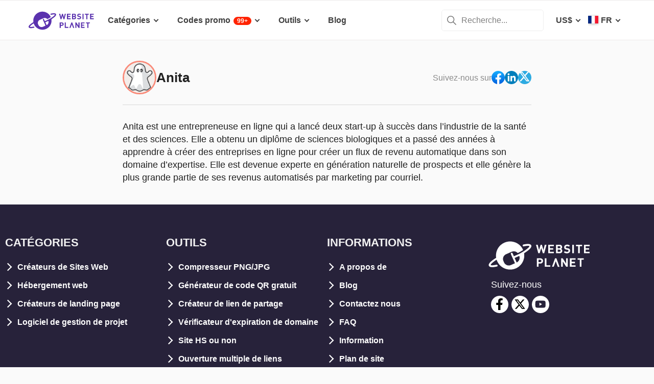

--- FILE ---
content_type: text/html; charset=UTF-8
request_url: https://www.websiteplanet.com/fr/author/anita/
body_size: 17178
content:
<!DOCTYPE html><html dir="ltr" lang="fr" country="US"><head><meta charset="UTF-8"><meta name="viewport" content="width=device-width, initial-scale=1"><meta name="referrer" content="no-referrer"><link rel="profile" href="http://gmpg.org/xfn/11"><!-- 
                           ++++++++                                                                                                                   
                       ++++++++++++++++                                                                                                               
                     ++++++++++++++++++++                                                                                                             
                    ++++++++++++++++++++++            ++                                                                                              
                  ++++++++++++++++++++++++++     +++++++++++                                                                                          
                 ++++++++++++++++++++++++++++   ++++++++++++      +++    ++   +++  +++++++++  ++++++++    +++++++   +++  ++++++++++  ++++++++         
                ++++++++++++++++++++++++++++++  +++++++++++++      +++  ++++  +++  +++++++++  +++++++++   ++++++++  +++  ++++++++++  ++++++++         
               ++++++++++++++++++++++++++++++++  +       ++++      +++  ++++  +++  ++++       +++   +++  ++++  ++   +++     ++++     +++              
               ++++++++++++++++++++++++++++++++         ++++       +++  ++++  +++  +++        +++   +++  +++        +++     +++      +++              
              ++++++++++++++++++++++++++++++++++       +++++       +++++++++ +++   ++++++++   +++++++++  ++++++     +++     +++      +++++++          
             ++++++++++++++++++++++++++++++++++++     +++++         ++++++++++++   ++++++++   ++++++++    +++++++   +++     +++      +++++++          
             ++++++++++++++++++++++++++++++++++++    +++++          ++++++++++++   ++++++++   +++++++++    +++++++  +++     +++      +++++++          
             ++++++++++++++++++++++++++++++++++++  ++++++           +++++ ++++++   +++        +++   +++        +++  +++     +++      +++              
            ++++++++++++++++++++++++++++++++++++  ++++++             ++++  ++++    +++        +++   +++        +++  +++     +++      +++              
            +++++++++++++++++++++++  +++++++++  ++++++               ++++  ++++    ++++++++   +++++++++  +++++++++  +++     +++      ++++++++         
            ++++++++++++++++++++        ++++   ++++++                ++++  ++++    +++++++++  +++++++++  ++++++++   +++     +++      ++++++++         
           +++++++++++++++++++  +++      +   ++++++                  +++    ++     +++++++++  +++++++     ++++++    +++     +++      ++++++++         
           +++++++++++++++++    +++        ++++++++                                                                                                   
           ++++++++++++++       ++++     ++++++++++                                                                                                   
           +++++++++++++        ++++  +++++++++++++                                                                                                   
           ++++++++++++          ++++++++++++++++++                                                                                                   
           +++++++++++           +++++++++ ++++++++                                                                                                   
           +++++++++++            ++++++    +++++++                                                                                                   
          ++++++++++++            ++++      ++++++                  ++++++     ++            ++      +++    +++  ++++++++   +++++++++                 
         ++++++++++++              +++      ++++++                  ++++++++  +++           +++      +++    +++  ++++++++   +++++++++                 
       +++++++++++++++             ++++    +++++++                  ++++++++  +++           ++++     ++++   +++  ++++++++   +++++++++                 
      ++++++++++++++++             ++++    +++++++                  +++  ++++ +++           ++++     +++++  +++  +++           +++                    
     +++++   +++++++++              ++++  +++++++                   +++   +++ +++          ++++++    +++++  +++  +++           +++                    
    +++++    ++++++++++             ++++ ++++++++                   +++  ++++ +++          ++++++    ++++++ +++  ++++++++      +++                    
   +++++      +++++++++              +++++++++++                    ++++++++  +++         +++++++    ++++++++++  ++++++++      +++                    
  +++++       ++++++++++             +++++++++++                    +++++++   +++         +++ ++++   +++ ++++++  ++++++++      +++                    
  +++          ++++++++++          ++++++++++++                     +++       +++         +++  +++   +++ ++++++  +++           +++                    
 ++++      ++   ++++++++++      ++++++++++++++                      +++       +++        ++++  +++   +++  +++++  +++           +++                    
 +++++++++++++   ++++++++++++++++++++++++++++                       +++       +++++++++  +++    +++  +++   ++++  ++++++++      +++                    
  ++++++++++++    ++++++++++++++++++++++++++                        +++       +++++++++  +++    +++  +++   ++++  ++++++++      +++                    
   ++++++++++      ++++++++++++++++++++++++                         +++        ++++++++ +++     +++  +++    +++  ++++++++      +++                    
                    ++++++++++++++++++++++                                                                                                            
                      ++++++++++++++++++                                                                                                              
                         +++++++++++++                                                                                                                
                            ++++++                                                                                                                    
            

Looking for free web tools to improve your website? Check out our awesome directory!
https://www.websiteplanet.com/webtools/


__        __   _     ____               __  __           _        _____                
\ \      / /__| |__ |  _ \  _____   __ |  \/  | __ _  __| | ___  | ____|__ _ ___ _   _ 
 \ \ /\ / / _ \ '_ \| | | |/ _ \ \ / / | |\/| |/ _` |/ _` |/ _ \ |  _| / _` / __| | | |
  \ V  V /  __/ |_) | |_| |  __/\ V /  | |  | | (_| | (_| |  __/ | |__| (_| \__ \ |_| |
   \_/\_/ \___|_.__/|____/ \___| \_/   |_|  |_|\__,_|\__,_|\___| |_____\__,_|___/\__, |
                                                                                 |___/ 
 --><link rel="apple-touch-icon" sizes="57x57" href="https://dt2sdf0db8zob.cloudfront.net/wp-content/themes/websiteplanet/img/favicons/apple-icon-57x57.png?v=1"><link rel="apple-touch-icon" sizes="60x60" href="https://dt2sdf0db8zob.cloudfront.net/wp-content/themes/websiteplanet/img/favicons/apple-icon-60x60.png?v=1"><link rel="apple-touch-icon" sizes="72x72" href="https://dt2sdf0db8zob.cloudfront.net/wp-content/themes/websiteplanet/img/favicons/apple-icon-72x72.png?v=1"><link rel="apple-touch-icon" sizes="76x76" href="https://dt2sdf0db8zob.cloudfront.net/wp-content/themes/websiteplanet/img/favicons/apple-icon-76x76.png?v=1"><link rel="apple-touch-icon" sizes="114x114" href="https://dt2sdf0db8zob.cloudfront.net/wp-content/themes/websiteplanet/img/favicons/apple-icon-114x114.png?v=1"><link rel="apple-touch-icon" sizes="120x120" href="https://dt2sdf0db8zob.cloudfront.net/wp-content/themes/websiteplanet/img/favicons/apple-icon-120x120.png?v=1"><link rel="apple-touch-icon" sizes="144x144" href="https://dt2sdf0db8zob.cloudfront.net/wp-content/themes/websiteplanet/img/favicons/apple-icon-144x144.png?v=1"><link rel="apple-touch-icon" sizes="152x152" href="https://dt2sdf0db8zob.cloudfront.net/wp-content/themes/websiteplanet/img/favicons/apple-icon-152x152.png?v=1"><link rel="apple-touch-icon" sizes="180x180" href="https://dt2sdf0db8zob.cloudfront.net/wp-content/themes/websiteplanet/img/favicons/apple-icon-180x180.png?v=1"><link rel="icon" type="image/png" sizes="192x192" href="https://dt2sdf0db8zob.cloudfront.net/wp-content/themes/websiteplanet/img/favicons/android-icon-192x192.png?v=1"><link rel="icon" type="image/png" sizes="32x32" href="https://dt2sdf0db8zob.cloudfront.net/wp-content/themes/websiteplanet/img/favicons/favicon-32x32.png?v=1"><link rel="icon" type="image/png" sizes="96x96" href="https://dt2sdf0db8zob.cloudfront.net/wp-content/themes/websiteplanet/img/favicons/favicon-96x96.png?v=1"><link rel="icon" type="image/png" sizes="16x16" href="https://dt2sdf0db8zob.cloudfront.net/wp-content/themes/websiteplanet/img/favicons/favicon-16x16.png?v=1"><link rel="preload" href="https://www.websiteplanet.com/wp-content/uploads/static/header-6813-1a33a94bbf66f10cc558b51868bfa112.min.css" as="style" media="all" fetchpriority="high"><link rel="stylesheet" href="https://www.websiteplanet.com/wp-content/uploads/static/header-6813-1a33a94bbf66f10cc558b51868bfa112.min.css" media="all"><script data-cfasync="false" src="https://www.websiteplanet.com/wp-content/uploads/static/header-6813-813bbeaed2bdb280a7f575226e383431.min.js" defer></script><link rel="alternate" hreflang="da" href="https://www.websiteplanet.com/da/author/anita/"><link rel="alternate" hreflang="de" href="https://www.websiteplanet.com/de/author/anita/"><link rel="alternate" hreflang="es" href="https://www.websiteplanet.com/es/author/anita/"><link rel="alternate" hreflang="fr" href="https://www.websiteplanet.com/fr/author/anita/"><link rel="alternate" hreflang="id" href="https://www.websiteplanet.com/id/author/anita/"><link rel="alternate" hreflang="it" href="https://www.websiteplanet.com/it/author/anita/"><link rel="alternate" hreflang="hu" href="https://www.websiteplanet.com/hu/author/anita/"><link rel="alternate" hreflang="nl" href="https://www.websiteplanet.com/nl/author/anita/"><link rel="alternate" hreflang="nb" href="https://www.websiteplanet.com/nb/author/anita/"><link rel="alternate" hreflang="pl" href="https://www.websiteplanet.com/pl/author/anita/"><link rel="alternate" hreflang="pt-br" href="https://www.websiteplanet.com/pt-br/author/anita/"><link rel="alternate" hreflang="ro" href="https://www.websiteplanet.com/ro/author/anita/"><link rel="alternate" hreflang="fi" href="https://www.websiteplanet.com/fi/author/anita/"><link rel="alternate" hreflang="sv" href="https://www.websiteplanet.com/sv/author/anita/"><link rel="alternate" hreflang="vi" href="https://www.websiteplanet.com/vi/author/anita/"><link rel="alternate" hreflang="tr" href="https://www.websiteplanet.com/tr/author/anita/"><link rel="alternate" hreflang="cs" href="https://www.websiteplanet.com/cs/author/anita/"><link rel="alternate" hreflang="el" href="https://www.websiteplanet.com/el/author/anita/"><link rel="alternate" hreflang="ru" href="https://www.websiteplanet.com/ru/author/anita/"><link rel="alternate" hreflang="uk" href="https://www.websiteplanet.com/uk/author/anita/"><link rel="alternate" hreflang="bg" href="https://www.websiteplanet.com/bg/author/anita/"><link rel="alternate" hreflang="th" href="https://www.websiteplanet.com/th/author/anita/"><link rel="alternate" hreflang="ja" href="https://www.websiteplanet.com/ja/author/%e3%82%a2%e3%83%8b%e3%83%bc%e3%82%bf/"><link rel="alternate" hreflang="zh-hans" href="https://www.websiteplanet.com/zh-hans/author/anita/"><link rel="alternate" hreflang="ko" href="https://www.websiteplanet.com/ko/author/anita/"><link rel="alternate" hreflang="he" href="https://www.websiteplanet.com/he/author/anita/"><link rel="alternate" hreflang="ar" href="https://www.websiteplanet.com/ar/author/%d8%a7%d9%86%d9%8a%d8%aa%d8%a7/"><link rel="alternate" hreflang="hr" href="https://www.websiteplanet.com/hr/author/anita/"><link rel="alternate" hreflang="x-default" href="https://www.websiteplanet.com/da/author/anita/" /><meta property="fb:app_id" content="603733949782292"/><title>Anita</title><meta name="description" content="Anita est une entrepreneuse en ligne qui a lancé deux start-up à succès dans l'industrie de la santé et des sciences. Elle a obtenu un diplôme de" /><link rel="canonical" href="https://www.websiteplanet.com/fr/author/anita/" /><meta property="og:locale" content="fr_FR" /><meta property="og:type" content="website" /><meta property="og:title" content="Anita" /><meta property="og:description" content="Anita est une entrepreneuse en ligne qui a lancé deux start-up à succès dans l'industrie de la santé et des sciences. Elle a obtenu un diplôme de" /><meta property="og:url" content="https://www.websiteplanet.com/fr/author/anita/" /><meta property="og:site_name" content="Website Planet" /><meta property="article:published_time" content="2019-01-15" /><meta property="article:modified_time" content="2019-01-15" /><meta property="og:updated_time" content="2019-01-15" /><meta property="og:image" content="https://dt2sdf0db8zob.cloudfront.net/wp-content/uploads/2018/08/cartoon-ghost.png" /><meta property="og:image:secure_url" content="https://dt2sdf0db8zob.cloudfront.net/wp-content/uploads/2018/08/cartoon-ghost.png" /><meta property="og:image:width" content="80" /><meta property="og:image:height" content="80" /><meta name="twitter:card" content="summary" /><meta name="twitter:site" content="@website_planet" /><meta name="twitter:description" content="Anita est une entrepreneuse en ligne qui a lancé deux start-up à succès dans l'industrie de la santé et des sciences. Elle a obtenu un diplôme de" /><meta name="twitter:title" content="Anita" /><meta name="twitter:image" content="https://dt2sdf0db8zob.cloudfront.net/wp-content/uploads/2018/08/cartoon-ghost.png" /><meta name="robots" content="index, follow, max-image-preview:large" /><style id='global-styles-inline-css' type='text/css'>
body{--wp--preset--color--black: #000000;--wp--preset--color--cyan-bluish-gray: #abb8c3;--wp--preset--color--white: #ffffff;--wp--preset--color--pale-pink: #f78da7;--wp--preset--color--vivid-red: #cf2e2e;--wp--preset--color--luminous-vivid-orange: #ff6900;--wp--preset--color--luminous-vivid-amber: #fcb900;--wp--preset--color--light-green-cyan: #7bdcb5;--wp--preset--color--vivid-green-cyan: #00d084;--wp--preset--color--pale-cyan-blue: #8ed1fc;--wp--preset--color--vivid-cyan-blue: #0693e3;--wp--preset--color--vivid-purple: #9b51e0;--wp--preset--gradient--vivid-cyan-blue-to-vivid-purple: linear-gradient(135deg,rgba(6,147,227,1) 0%,rgb(155,81,224) 100%);--wp--preset--gradient--light-green-cyan-to-vivid-green-cyan: linear-gradient(135deg,rgb(122,220,180) 0%,rgb(0,208,130) 100%);--wp--preset--gradient--luminous-vivid-amber-to-luminous-vivid-orange: linear-gradient(135deg,rgba(252,185,0,1) 0%,rgba(255,105,0,1) 100%);--wp--preset--gradient--luminous-vivid-orange-to-vivid-red: linear-gradient(135deg,rgba(255,105,0,1) 0%,rgb(207,46,46) 100%);--wp--preset--gradient--very-light-gray-to-cyan-bluish-gray: linear-gradient(135deg,rgb(238,238,238) 0%,rgb(169,184,195) 100%);--wp--preset--gradient--cool-to-warm-spectrum: linear-gradient(135deg,rgb(74,234,220) 0%,rgb(151,120,209) 20%,rgb(207,42,186) 40%,rgb(238,44,130) 60%,rgb(251,105,98) 80%,rgb(254,248,76) 100%);--wp--preset--gradient--blush-light-purple: linear-gradient(135deg,rgb(255,206,236) 0%,rgb(152,150,240) 100%);--wp--preset--gradient--blush-bordeaux: linear-gradient(135deg,rgb(254,205,165) 0%,rgb(254,45,45) 50%,rgb(107,0,62) 100%);--wp--preset--gradient--luminous-dusk: linear-gradient(135deg,rgb(255,203,112) 0%,rgb(199,81,192) 50%,rgb(65,88,208) 100%);--wp--preset--gradient--pale-ocean: linear-gradient(135deg,rgb(255,245,203) 0%,rgb(182,227,212) 50%,rgb(51,167,181) 100%);--wp--preset--gradient--electric-grass: linear-gradient(135deg,rgb(202,248,128) 0%,rgb(113,206,126) 100%);--wp--preset--gradient--midnight: linear-gradient(135deg,rgb(2,3,129) 0%,rgb(40,116,252) 100%);--wp--preset--duotone--dark-grayscale: url('#wp-duotone-dark-grayscale');--wp--preset--duotone--grayscale: url('#wp-duotone-grayscale');--wp--preset--duotone--purple-yellow: url('#wp-duotone-purple-yellow');--wp--preset--duotone--blue-red: url('#wp-duotone-blue-red');--wp--preset--duotone--midnight: url('#wp-duotone-midnight');--wp--preset--duotone--magenta-yellow: url('#wp-duotone-magenta-yellow');--wp--preset--duotone--purple-green: url('#wp-duotone-purple-green');--wp--preset--duotone--blue-orange: url('#wp-duotone-blue-orange');--wp--preset--font-size--small: 13px;--wp--preset--font-size--medium: 20px;--wp--preset--font-size--large: 36px;--wp--preset--font-size--x-large: 42px;--wp--preset--spacing--20: 0.44rem;--wp--preset--spacing--30: 0.67rem;--wp--preset--spacing--40: 1rem;--wp--preset--spacing--50: 1.5rem;--wp--preset--spacing--60: 2.25rem;--wp--preset--spacing--70: 3.38rem;--wp--preset--spacing--80: 5.06rem;}:where(.is-layout-flex){gap: 0.5em;}body .is-layout-flow > .alignleft{float: left;margin-inline-start: 0;margin-inline-end: 2em;}body .is-layout-flow > .alignright{float: right;margin-inline-start: 2em;margin-inline-end: 0;}body .is-layout-flow > .aligncenter{margin-left: auto !important;margin-right: auto !important;}body .is-layout-constrained > .alignleft{float: left;margin-inline-start: 0;margin-inline-end: 2em;}body .is-layout-constrained > .alignright{float: right;margin-inline-start: 2em;margin-inline-end: 0;}body .is-layout-constrained > .aligncenter{margin-left: auto !important;margin-right: auto !important;}body .is-layout-constrained > :where(:not(.alignleft):not(.alignright):not(.alignfull)){max-width: var(--wp--style--global--content-size);margin-left: auto !important;margin-right: auto !important;}body .is-layout-constrained > .alignwide{max-width: var(--wp--style--global--wide-size);}body .is-layout-flex{display: flex;}body .is-layout-flex{flex-wrap: wrap;align-items: center;}body .is-layout-flex > *{margin: 0;}:where(.wp-block-columns.is-layout-flex){gap: 2em;}.has-black-color{color: var(--wp--preset--color--black) !important;}.has-cyan-bluish-gray-color{color: var(--wp--preset--color--cyan-bluish-gray) !important;}.has-white-color{color: var(--wp--preset--color--white) !important;}.has-pale-pink-color{color: var(--wp--preset--color--pale-pink) !important;}.has-vivid-red-color{color: var(--wp--preset--color--vivid-red) !important;}.has-luminous-vivid-orange-color{color: var(--wp--preset--color--luminous-vivid-orange) !important;}.has-luminous-vivid-amber-color{color: var(--wp--preset--color--luminous-vivid-amber) !important;}.has-light-green-cyan-color{color: var(--wp--preset--color--light-green-cyan) !important;}.has-vivid-green-cyan-color{color: var(--wp--preset--color--vivid-green-cyan) !important;}.has-pale-cyan-blue-color{color: var(--wp--preset--color--pale-cyan-blue) !important;}.has-vivid-cyan-blue-color{color: var(--wp--preset--color--vivid-cyan-blue) !important;}.has-vivid-purple-color{color: var(--wp--preset--color--vivid-purple) !important;}.has-black-background-color{background-color: var(--wp--preset--color--black) !important;}.has-cyan-bluish-gray-background-color{background-color: var(--wp--preset--color--cyan-bluish-gray) !important;}.has-white-background-color{background-color: var(--wp--preset--color--white) !important;}.has-pale-pink-background-color{background-color: var(--wp--preset--color--pale-pink) !important;}.has-vivid-red-background-color{background-color: var(--wp--preset--color--vivid-red) !important;}.has-luminous-vivid-orange-background-color{background-color: var(--wp--preset--color--luminous-vivid-orange) !important;}.has-luminous-vivid-amber-background-color{background-color: var(--wp--preset--color--luminous-vivid-amber) !important;}.has-light-green-cyan-background-color{background-color: var(--wp--preset--color--light-green-cyan) !important;}.has-vivid-green-cyan-background-color{background-color: var(--wp--preset--color--vivid-green-cyan) !important;}.has-pale-cyan-blue-background-color{background-color: var(--wp--preset--color--pale-cyan-blue) !important;}.has-vivid-cyan-blue-background-color{background-color: var(--wp--preset--color--vivid-cyan-blue) !important;}.has-vivid-purple-background-color{background-color: var(--wp--preset--color--vivid-purple) !important;}.has-black-border-color{border-color: var(--wp--preset--color--black) !important;}.has-cyan-bluish-gray-border-color{border-color: var(--wp--preset--color--cyan-bluish-gray) !important;}.has-white-border-color{border-color: var(--wp--preset--color--white) !important;}.has-pale-pink-border-color{border-color: var(--wp--preset--color--pale-pink) !important;}.has-vivid-red-border-color{border-color: var(--wp--preset--color--vivid-red) !important;}.has-luminous-vivid-orange-border-color{border-color: var(--wp--preset--color--luminous-vivid-orange) !important;}.has-luminous-vivid-amber-border-color{border-color: var(--wp--preset--color--luminous-vivid-amber) !important;}.has-light-green-cyan-border-color{border-color: var(--wp--preset--color--light-green-cyan) !important;}.has-vivid-green-cyan-border-color{border-color: var(--wp--preset--color--vivid-green-cyan) !important;}.has-pale-cyan-blue-border-color{border-color: var(--wp--preset--color--pale-cyan-blue) !important;}.has-vivid-cyan-blue-border-color{border-color: var(--wp--preset--color--vivid-cyan-blue) !important;}.has-vivid-purple-border-color{border-color: var(--wp--preset--color--vivid-purple) !important;}.has-vivid-cyan-blue-to-vivid-purple-gradient-background{background: var(--wp--preset--gradient--vivid-cyan-blue-to-vivid-purple) !important;}.has-light-green-cyan-to-vivid-green-cyan-gradient-background{background: var(--wp--preset--gradient--light-green-cyan-to-vivid-green-cyan) !important;}.has-luminous-vivid-amber-to-luminous-vivid-orange-gradient-background{background: var(--wp--preset--gradient--luminous-vivid-amber-to-luminous-vivid-orange) !important;}.has-luminous-vivid-orange-to-vivid-red-gradient-background{background: var(--wp--preset--gradient--luminous-vivid-orange-to-vivid-red) !important;}.has-very-light-gray-to-cyan-bluish-gray-gradient-background{background: var(--wp--preset--gradient--very-light-gray-to-cyan-bluish-gray) !important;}.has-cool-to-warm-spectrum-gradient-background{background: var(--wp--preset--gradient--cool-to-warm-spectrum) !important;}.has-blush-light-purple-gradient-background{background: var(--wp--preset--gradient--blush-light-purple) !important;}.has-blush-bordeaux-gradient-background{background: var(--wp--preset--gradient--blush-bordeaux) !important;}.has-luminous-dusk-gradient-background{background: var(--wp--preset--gradient--luminous-dusk) !important;}.has-pale-ocean-gradient-background{background: var(--wp--preset--gradient--pale-ocean) !important;}.has-electric-grass-gradient-background{background: var(--wp--preset--gradient--electric-grass) !important;}.has-midnight-gradient-background{background: var(--wp--preset--gradient--midnight) !important;}.has-small-font-size{font-size: var(--wp--preset--font-size--small) !important;}.has-medium-font-size{font-size: var(--wp--preset--font-size--medium) !important;}.has-large-font-size{font-size: var(--wp--preset--font-size--large) !important;}.has-x-large-font-size{font-size: var(--wp--preset--font-size--x-large) !important;}
.wp-block-navigation a:where(:not(.wp-element-button)){color: inherit;}
:where(.wp-block-columns.is-layout-flex){gap: 2em;}
.wp-block-pullquote{font-size: 1.5em;line-height: 1.6;}
</style><link rel="preconnect" href="https://wsknow.net"><link rel="dns-prefetch" href="https://wsknow.net"><link rel="preconnect" href="https://dt2sdf0db8zob.cloudfront.net"><link rel="dns-prefetch" href="https://dt2sdf0db8zob.cloudfront.net"><script src = '/prebid-ads.js' defer></script><script async>var TrackingQueryString = function () {var query_string = {};var query = window.location.search.substring(1);var vars = query.split("&");for (var i=0;i<vars.length;i++) {var pair = vars[i].split("=");if (typeof query_string[pair[0]] === "undefined") { query_string[pair[0]] = decodeURIComponent(pair[1]);} else if (typeof query_string[pair[0]] === "string") { var arr = [ query_string[pair[0]],decodeURIComponent(pair[1]) ]; query_string[pair[0]] = arr;} else { query_string[pair[0]].push(decodeURIComponent(pair[1]));}}return query_string;}();function generateGUID() { let m='xxxxxxxx-xxxx-4xxx-yxxx-xxxxxxxxxxxx', i= 0, u= ''; while(i++<36) { let c = m[i-1],r= Math.random()*16|0, v= c=='x' ? r : (r&0x3|0x8); u += (c=='-'||c=='4') ? c : v.toString(16); } return u.toUpperCase();}if (typeof userGUID === 'undefined') { var userGUID = generateGUID();}(function(e,b){if(!b.__SV){ var a,f,i,g; window.alooma=b; b._i=[]; b.init=function(a,e,d){function f(b,h){var a=h.split("."); 2==a.length&&(b=b[a[0]],h=a[1]); b[h]=function(){b.push([h].concat(Array.prototype.slice.call(arguments,0)))}}var c=b; "undefined"!==typeof d?c=b[d]=[]:d="alooma"; c.people=c.people||[]; c.toString=function(b){var a="alooma"; "alooma"!==d&&(a+="."+d); b||(a+=" (stub)"); return a}; c.people.toString=function(){return c.toString(1)+".people (stub)"}; i="disable time_event track track_custom_event track_pageview track_links track_forms register register_once alias unregister identify name_tag set_config people.set people.set_once people.increment people.append people.union people.track_charge people.clear_charges people.delete_user".split(" "); for(g=0; g<i.length; g++)f(c,i[g]); b._i.push([a,e,d])}; b.__SV=1.2; a=e.createElement("script"); a.type="text/javascript"; a.async=!0; var ALOOMA_CUSTOM_LIB_URL ="//dt2sdf0db8zob.cloudfront.net/jssdk/track/jssdk-alooma.min.js?v2"; a.src="undefined"!==typeof ALOOMA_CUSTOM_LIB_URL?ALOOMA_CUSTOM_LIB_URL:"file:"===e.location.protocol&&"//cdn.alooma.com/libs/alooma-latest.min.js".match(/^\/\//)?"https://cdn.alooma.com/libs/alooma-latest.min.js":"//cdn.alooma.com/libs/alooma-latest.min.js"; f=e.getElementsByTagName("script")[0]; f.parentNode.insertBefore(a,f)}})(document,window.alooma||[]);alooma.init("gBsWnjXdjn", {"api_host": location.protocol+'//'+location.hostname+ "/jssdk","fb_host":"https://wsknow.net/jssdk"},"newiknowlogy");var dataAloomaIds = {pageviewRandomId: '3|' + Date.now(), clickoutRandomIdPrefix: 1,user_id: userGUID};var splitCurrentUrl = {};splitCurrentUrl.host=window.location.origin + window.location.pathname;splitCurrentUrl.params=TrackingQueryString;</script><!-- Google tag (gtag.js) --><script async src="https://www.googletagmanager.com/gtag/js?id=G-7L0W5XYKZE"></script><script>
    window.dataLayer = window.dataLayer || [];
    function gtag(){dataLayer.push(arguments); window.googleEvents = window.googleEvents || [];  window.googleEvents.push(arguments);}
    
    const EU_codes=["AT","BE","BG","HR","CY","CZ","DK","EE","FI","FR","DE","GR","HU","IE","IT","LV","LT","LU","MT","NL","PL","PT","RO","SK","SI","ES","SE"];
    const countryAttribute = document.querySelector("html").getAttribute("country");
    window.isEU = EU_codes.includes(countryAttribute);
    if (window.isEU) {
        let oneTrustScriptElement = document.createElement('script');
        oneTrustScriptElement.type = 'text/javascript';
        oneTrustScriptElement.textContent = 'function OptanonWrapper() { }';
        document.head.appendChild(oneTrustScriptElement);

        let oneTrustID = '018e0dcf-b998-7943-ae78-60e29849d514';
        let oneTrustScript = document.createElement('script');
        oneTrustScript.type = 'text/javascript';
        oneTrustScript.src = 'https://cdn.cookielaw.org/scripttemplates/otSDKStub.js';
        
        oneTrustScript.setAttribute('data-domain-script', oneTrustID);
        oneTrustScript.setAttribute('data-document-language', true);
        document.head.appendChild(oneTrustScript);

        gtag('consent', 'default', {
            'ad_storage': 'denied',
            'ad_user_data': 'denied',
            'ad_personalization': 'denied',
            'analytics_storage': 'granted',
            'wait_for_update': 500 
        });
    }
    gtag('js', new Date());
    gtag('config', 'G-7L0W5XYKZE', {
        'user_id': userGUID
    });
    if (typeof varid !== 'undefined' && typeof expid !== 'undefined' && !!expid) {
        gtag('config', 'G-7L0W5XYKZE', {
            'expId': [
                {'id': expid}
            ]
        });
            gtag('config', 'G-7L0W5XYKZE', {
            'expVar': [
                {'id': varid}
            ]
        });
        
    }   
    window.ga4IdsValuesVar;
    gtag('get', 'G-7L0W5XYKZE', 'client_id', (client_id) => {
        console.log('client_id:' + client_id);
        gtag('get', 'G-7L0W5XYKZE', 'session_id', (session_id) => {
            console.log('session_id:' + session_id);
            const interval = setInterval(() => {
                if (typeof aloomaTrackPageview === 'function' && typeof dataAloomaIds.pageviewRandomId != 'undefined' ) {
                    clearInterval(interval);
                    const ga4IdsValues = {
                            "pageview_id": dataAloomaIds.pageviewRandomId,
                            "client_id": client_id,
                            "session_id": session_id
                    };
                    window.ga4IdsValuesVar = ga4IdsValues;
                    aloomaTrackPageview("gcid", ga4IdsValues);
                }
            }, 100);
        });
    });
    (function() {
        // Function to get the value of a cookie by name
        function getWebCookie(name) {
            const value = "; " + document.cookie;
            const parts = value.split("; " + name + "=");
            if (parts.length === 2) return parts.pop().split(";").shift();
        }

        // Function to get URL parameter by name
        function getURLParameter(name) {
            return new URLSearchParams(window.location.search).get(name);
        }

        // Function to extract client ID from _ga cookie
        function extractClientID(gaCookie) {
            const parts = gaCookie.split('.');
            return parts.slice(2).join('.');
        }

        // Function to extract session ID from ga cookie
        function extractSessionID(gaCookie) {
            const parts = gaCookie.split('.');
            return parts[2];
        }

        // Function to collect and log cookie data
        function collectCookieData() {
            const cookiesClientID = getWebCookie('_ga');
            const measurementIdCookie = document.cookie.split('; ').find(row => row.startsWith('_ga_') && !row.startsWith('_ga='));

            if (measurementIdCookie) {
                const [fullMeasurementId, measurementIdValue] = measurementIdCookie.split('=');
                const cookiesSessionID = extractSessionID(measurementIdValue);

                const ga4IdsCookieValues = {
                    "client_id": extractClientID(cookiesClientID),
                    "session_id": cookiesSessionID
                };

                if (getURLParameter('variation')) {
                    console.log(ga4IdsCookieValues);
                }

                if (typeof aloomaTrackPageview === 'function' && typeof dataAloomaIds.pageviewRandomId != 'undefined') {
                    ga4IdsCookieValues.pageview_id = dataAloomaIds.pageviewRandomId;
                    aloomaTrackPageview("gcid2", ga4IdsCookieValues);
                } else {
                    waitForAloomaTrackPageview(ga4IdsCookieValues);
                }
            } else if (getURLParameter('variation')) {
                console.log("Measurement ID cookie not found");
            }
        }

        // Function to wait for aloomaTrackPageview to be defined
        function waitForAloomaTrackPageview(ga4IdsCookieValues) {
            const interval = setInterval(() => {
                if (typeof aloomaTrackPageview === 'function' && typeof dataAloomaIds.pageviewRandomId != 'undefined') {
                    clearInterval(interval);
                    ga4IdsCookieValues.pageview_id = dataAloomaIds.pageviewRandomId;
                    aloomaTrackPageview("gcid2", ga4IdsCookieValues);
                }
            }, 100); // Check every 100ms
        }

        // Initial check if cookies and aloomaTrackPageview exist
        if (getWebCookie('_ga') && document.cookie.includes('_ga_')) {
            collectCookieData();
        } else {
            // MutationObserver to wait for cookies
            const observer = new MutationObserver(() => {
                if (getWebCookie('_ga') && document.cookie.includes('_ga_')) {
                    observer.disconnect(); // Stop observing
                    collectCookieData();
                }
            });
            observer.observe(document, { attributes: true, childList: true, subtree: true });
        }
    })();

   </script></head><body class="author-template-default single single-author customize-support us" id="body"><div id="page" class="site"><header id="masthead" class="site-header" role="banner"><div class="header-container"><div class="site-header-mobile-fixed "><a href="https://www.websiteplanet.com/fr/" class="site-branding" data-name="SiteLogo" rel="home"><svg xmlns="http://www.w3.org/2000/svg" xmlns:xlink="http://www.w3.org/1999/xlink" viewBox="0 0 816 287" aria-label="logo" role="img"><g transform="matrix(1.60418 0 0 -1.60418 -81.6065 316.148)"><path d="M333.765 161.56l-6.65-26.893-7.787 26.893h-6.23l-7.787-26.893-6.6 26.893h-8.685l11.38-42.648h6.95l7.845 25.876 7.847-25.876h6.948l11.44 42.648h-8.685zm45.1-7.43v7.43h-28.093V118.9h28.093v7.428h-19.768V136.7h16.832v7.428h-16.832v10h19.768z"/><path d="M407.018 126.338h-8.686v10.482h8.686c3.772 0 5.57-2.336 5.57-5.2s-1.798-5.273-5.57-5.273m-8.686 27.792h8.147c3.533 0 5.5-1.975 5.5-4.9s-1.977-4.912-5.5-4.912h-8.147v9.822zm22.582-22.94c0 5.7-3.294 8.387-5.87 9.586 2.158 1.018 5.273 4.072 5.273 8.804 0 7.3-4.852 11.98-13.178 11.98h-17.133V118.9h17.85c7.608 0 13.058 4.313 13.058 12.28m35.756 9.355c-1.797 1.676-4.252 2.756-8.146 3.295l-5.032.717c-1.736.24-3.114.9-3.954 1.678-.896.838-1.257 1.977-1.257 3.054 0 2.935 2.157 5.392 6.6 5.392 2.816 0 6.05-.36 8.744-2.935l5.272 5.2c-3.654 3.535-7.906 4.972-13.777 4.972-9.223 0-14.854-5.332-14.854-12.938 0-3.594 1.018-6.35 3.055-8.387 1.915-1.856 4.612-2.995 8.264-3.534l5.154-.718c1.976-.3 2.934-.72 3.772-1.498.898-.838 1.317-2.096 1.317-3.594 0-3.414-2.634-5.27-7.546-5.27-3.954 0-7.607.896-10.302 3.594l-5.4-5.393c4.192-4.252 9.104-5.63 15.572-5.63 8.925 0 15.813 4.67 15.813 12.937 0 3.774-1.018 6.9-3.294 9.045m22.45 21.028h-8.326V118.9h8.326v42.648zm20.905-42.66h8.325v35.22h11.14v7.428h-30.608v-7.428h11.142V118.9zm29.23 0h28.093v7.428H537.6V136.7h16.83v7.427H537.6v10.002h19.767v7.428h-28.093V118.9zm-218.5-44.277h-7.786v11.68h7.786c3.773 0 6.17-2.397 6.17-5.87s-2.397-5.8-6.17-5.8m.42 19.107H294.65V51.082h8.327v16.055h8.206c8.805 0 14.076 6.05 14.076 13.297s-5.27 13.296-14.076 13.296m30.897 0h-8.326V51.082h27.675v7.43h-19.35v35.22zm97.647-26.115l-16.9 26.115h-7.428V51.082h8.328v26.176l16.9-26.176h7.428V93.73h-8.327V67.615z"/><path d="M458.733 51.082h28.1v7.43h-19.767v10.36H483.9V76.3h-16.833v10.002h19.767v7.427h-28.1V51.082zm38.313 35.22H508.2V51.08h8.324V86.3h11.14v7.428h-30.608V86.3zM385.042 93.73l-15.515-42.648h8.686L388.335 78.8l10.123-27.728h8.686L391.57 93.73h-6.528zM193.828 72.425L183.73 95.273l17.66 7.804 5.346 2.465c5.152-12.652-.54-27.28-12.9-33.117m72.45 86.152c-3.396 7.684-15.7 8.96-38.727 4.006a4.61 4.61 0 0 1-1.226-.348c-2.367-1.045-3.44-3.813-2.393-6.18a4.69 4.69 0 0 1 5.536-2.619c10.643 2.292 17.386 2.834 21.605 2.714h.01c1.8-.052 3.14-.224 4.126-.43 1.635-.34 2.348-2.06 1.342-3.68s-2.888-3.996-6.4-7.265c-5.996-5.578-15.122-12.2-26.4-19.176-9.216-5.695-17.77-10.267-26.148-13.97l-17.66-7.806-6.552 14.825-.154-.066a4.51 4.51 0 0 1-5.942 2.3c-2.276-1.004-3.307-3.666-2.3-5.942l-.154-.068 20.436-46.237-20.222-8.937c-13.007-5.75-28.353.2-34.102 13.197l-3.083 6.976c-5.75 13.008.2 28.352 13.198 34.102l28.184 12.455c10.548 4.662 22.635 1.637 29.893-6.6 6.737 3.2 13.657 7.008 21.033 11.566l5.9 3.742-.368.862c-15.73 35.593-57.338 51.695-92.932 35.965C102.8 158.695 86.648 127.076 91.7 96.16c-9.67-6.046-17.763-11.83-23.824-17.052C60.85 73.04 51.91 64.058 55.442 56.06c3.44-7.778 16.016-8.994 39.564-3.826a4.61 4.61 0 0 1 1.2.343 4.69 4.69 0 0 1 2.393 6.182c-.956 2.162-3.348 3.236-5.558 2.6-15.16-3.33-22.62-3.176-26.148-2.53-1.945.355-2.602 2.414-1.74 3.764C67.738 66.66 75.32 74.634 94 86.56a71.41 71.41 0 0 1 2.831-7.543c15.73-35.594 57.34-51.696 92.933-35.965 30.032 13.273 46.187 44.967 41.055 75.926 11.486 7.23 20.72 14.1 26.796 19.984 3.007 2.902 12.154 11.742 8.674 19.615"/></g></svg></a><div class="header-menu-button header-menu-mob-button" id="header-menu-button"><span></span><span></span><span></span></div><div class="header-lang-menu-button header-menu-mob-button" id="header-lang-menu-button"><span class="header-nav-menu-item-text header-nav-menu-item-text-wpml header-nav-menu-item-wpml-selected-lang-flag bg-fr"></span></div><div class="header-cur-menu-button header-menu-mob-button" id="header-cur-menu-button">€</div><div class="header-search-menu-button header-menu-mob-button" id="header-search-menu-button"></div><nav id="header-main-nav" class="header-main-nav header-nav" role="navigation"><ul id="new-primary-menu" class="menu"><li class="header-nav-menu-item menu-item-has-children menu-item-vendors" tabindex="0"><span class="header-nav-menu-item-text">Catégories</span><ul class="header-nav-sub-menu reviews tools-count-2 lang-fr"><li class="menu-item-second-level first-item-reviews"><span class="menu-item-first-name">CLASSEMENT PAR CATÉGORIE</span><a href="https://www.websiteplanet.com/fr/website-builders/" class="header-nav-cat-title newmenu_websitebuilder" onclick="trackClickout('event', 'Top_menu_Events', 'fr', 'Créateurs de Sites Web', this, false)">
    				Créateurs de Sites Web                    </a><a href="https://www.websiteplanet.com/fr/web-hosting/" class="header-nav-cat-title newmenu_webhosting" onclick="trackClickout('event', 'Top_menu_Events', 'fr', 'Hébergement web', this, false)">
    				Hébergement web                    </a><a href="https://www.websiteplanet.com/fr/project-management-software/" class="header-nav-cat-title newmenu_projectmanagement" onclick="trackClickout('event', 'Top_menu_Events', 'fr', 'Logiciel de gestion de projet', this, false)">
    				Logiciel de gestion de projet                    </a><a href="https://www.websiteplanet.com/fr/landing-page-creators/" class="header-nav-cat-title newmenu_lpcreator" onclick="trackClickout('event', 'Top_menu_Events', 'fr', 'Créateurs de landing page', this, false)">
    				Créateurs de landing page                    </a></li><li class="menu-item-second-level tablet-only"><a href="https://www.websiteplanet.com/fr/website-builders/" class="header-nav-cat-title newmenu_websitebuilder" onclick="trackClickout('event', 'Top_menu_Events', 'fr', 'Créateurs de Sites Web', this, false)">
    				Créateurs de Sites Web                    </a><a href="https://www.websiteplanet.com/fr/web-hosting/" class="header-nav-cat-title newmenu_webhosting" onclick="trackClickout('event', 'Top_menu_Events', 'fr', 'Hébergement web', this, false)">
    				Hébergement web                    </a><a href="https://www.websiteplanet.com/fr/project-management-software/" class="header-nav-cat-title newmenu_projectmanagement" onclick="trackClickout('event', 'Top_menu_Events', 'fr', 'Logiciel de gestion de projet', this, false)">
    				Logiciel de gestion de projet                    </a><a href="https://www.websiteplanet.com/fr/landing-page-creators/" class="header-nav-cat-title newmenu_lpcreator" onclick="trackClickout('event', 'Top_menu_Events', 'fr', 'Créateurs de landing page', this, false)">
    				Créateurs de landing page                    </a></li><div class="menu-item-second-name">CLASSEMENT PAR MEILLEUR FOURNISSEUR</div><li class="menu-item-second-level"><a href="https://www.websiteplanet.com/fr/website-builders/" class="header-nav-cat-title newmenu_websitebuilder" onclick="trackClickout('event', 'Top_menu_Events', 'fr', 'Créateurs de Sites Web', this, false)">
                    Créateurs de Sites Web                </a><ul class="sub-menu" data-catid="198"><li class="header-nav-cat-item"><a href="https://www.websiteplanet.com/fr/website-builders/wix/" onclick="trackClickout('event', 'Top_menu_Events', 'fr', 'wix', this, false)">Wix</a></li><li class="header-nav-cat-item"><a href="https://www.websiteplanet.com/fr/website-builders/squarespace/" onclick="trackClickout('event', 'Top_menu_Events', 'fr', 'squarespace', this, false)">Squarespace</a></li><li class="header-nav-cat-item"><a href="https://www.websiteplanet.com/fr/website-builders/hostinger-website-builder/" onclick="trackClickout('event', 'Top_menu_Events', 'fr', 'hostinger website builder fr', this, false)">Hostinger Website Builder FR</a></li><li class="header-nav-cat-item"><a href="https://www.websiteplanet.com/fr/website-builders/shopify/" onclick="trackClickout('event', 'Top_menu_Events', 'fr', 'shopify', this, false)">Shopify</a></li><li class="header-nav-cat-item"><a href="https://www.websiteplanet.com/fr/website-builders/1and1-ionos/" onclick="trackClickout('event', 'Top_menu_Events', 'fr', 'constructeur de site ionos : bon investissement en 2026 ?', this, false)">Constructeur de site IONOS : bon investissement en 2026 ?</a></li><li class="header-nav-cat-all nav-cat-all"><a href="https://www.websiteplanet.com/fr/website-builders/" onclick="trackClickout('event', 'Top_menu_Events', 'fr', 'View all Créateurs de Sites Web', this, false)">Voir les meilleurs</a></li></ul></li><li class="menu-item-second-level"><a href="https://www.websiteplanet.com/fr/web-hosting/" class="header-nav-cat-title newmenu_webhosting" onclick="trackClickout('event', 'Top_menu_Events', 'fr', 'Hébergement web', this, false)">
                    Hébergement web                </a><ul class="sub-menu" data-catid="197"><li class="header-nav-cat-item"><a href="https://www.websiteplanet.com/fr/web-hosting/hostinger/" onclick="trackClickout('event', 'Top_menu_Events', 'fr', 'hostinger', this, false)">Hostinger</a></li><li class="header-nav-cat-item"><a href="https://www.websiteplanet.com/fr/web-hosting/1and1-ionos-hosting/" onclick="trackClickout('event', 'Top_menu_Events', 'fr', 'ionos', this, false)">IONOS</a></li><li class="header-nav-cat-item"><a href="https://www.websiteplanet.com/fr/web-hosting/siteground/" onclick="trackClickout('event', 'Top_menu_Events', 'fr', 'siteground', this, false)">SiteGround</a></li><li class="header-nav-cat-item"><a href="https://www.websiteplanet.com/web-hosting/hostarmada/" onclick="trackClickout('event', 'Top_menu_Events', 'fr', 'hostarmada', this, false)">HostArmada</a></li><li class="header-nav-cat-item"><a href="https://www.websiteplanet.com/fr/web-hosting/interserver/" onclick="trackClickout('event', 'Top_menu_Events', 'fr', 'interserver', this, false)">InterServer</a></li><li class="header-nav-cat-all nav-cat-all"><a href="https://www.websiteplanet.com/fr/web-hosting/" onclick="trackClickout('event', 'Top_menu_Events', 'fr', 'View all Hébergement web', this, false)">Voir les meilleurs</a></li></ul></li><li class="menu-item-second-level"><a href="https://www.websiteplanet.com/fr/project-management-software/" class="header-nav-cat-title newmenu_projectmanagement" onclick="trackClickout('event', 'Top_menu_Events', 'fr', 'Logiciel de gestion de projet', this, false)">
                    Logiciel de gestion de projet                </a><ul class="sub-menu" data-catid="1352"><li class="header-nav-cat-item"><a href="https://www.websiteplanet.com/fr/project-management-software/monday-com/" onclick="trackClickout('event', 'Top_menu_Events', 'fr', 'monday.com', this, false)">monday.com</a></li><li class="header-nav-cat-item"><a href="https://www.websiteplanet.com/project-management-software/smartsheet/" onclick="trackClickout('event', 'Top_menu_Events', 'fr', 'smartsheet', this, false)">Smartsheet</a></li><li class="header-nav-cat-item"><a href="https://www.websiteplanet.com/project-management-software/teamwork/" onclick="trackClickout('event', 'Top_menu_Events', 'fr', 'teamwork', this, false)">Teamwork</a></li><li class="header-nav-cat-item"><a href="https://www.websiteplanet.com/project-management-software/zoho-projects/" onclick="trackClickout('event', 'Top_menu_Events', 'fr', 'zoho projects', this, false)">Zoho Projects</a></li><li class="header-nav-cat-item"><a href="https://www.websiteplanet.com/fr/project-management-software/jira/" onclick="trackClickout('event', 'Top_menu_Events', 'fr', 'jira', this, false)">Jira</a></li><li class="header-nav-cat-all nav-cat-all"><a href="https://www.websiteplanet.com/fr/project-management-software/" onclick="trackClickout('event', 'Top_menu_Events', 'fr', 'View all Logiciel de gestion de projet', this, false)">Voir les meilleurs</a></li></ul></li><li class="menu-item-second-level"><a href="https://www.websiteplanet.com/fr/landing-page-creators/" class="header-nav-cat-title newmenu_lpcreator" onclick="trackClickout('event', 'Top_menu_Events', 'fr', 'Créateurs de landing page', this, false)">
                    Créateurs de landing page                </a><ul class="sub-menu" data-catid="186"><li class="header-nav-cat-item"><a href="https://www.websiteplanet.com/fr/landing-page-creators/instapage/" onclick="trackClickout('event', 'Top_menu_Events', 'fr', 'instapage', this, false)">InstaPage</a></li><li class="header-nav-cat-item"><a href="https://www.websiteplanet.com/fr/landing-page-creators/landingi/" onclick="trackClickout('event', 'Top_menu_Events', 'fr', 'landingi', this, false)">Landingi</a></li><li class="header-nav-cat-item"><a href="https://www.websiteplanet.com/fr/landing-page-creators/unbounce/" onclick="trackClickout('event', 'Top_menu_Events', 'fr', 'unbounce', this, false)">Unbounce</a></li><li class="header-nav-cat-item"><a href="https://www.websiteplanet.com/fr/landing-page-creators/kickofflabs/" onclick="trackClickout('event', 'Top_menu_Events', 'fr', 'kickofflabs', this, false)">KickoffLabs</a></li><li class="header-nav-cat-item"><a href="https://www.websiteplanet.com/fr/landing-page-creators/lander/" onclick="trackClickout('event', 'Top_menu_Events', 'fr', 'lander', this, false)">Lander</a></li><li class="header-nav-cat-all nav-cat-all"><a href="https://www.websiteplanet.com/fr/landing-page-creators/" onclick="trackClickout('event', 'Top_menu_Events', 'fr', 'View all Créateurs de landing page', this, false)">Voir les meilleurs</a></li></ul></li></ul></li><li class="header-nav-menu-item menu-item-has-children menu-item-vendors" tabindex="0"><span class="header-nav-menu-item-text">Codes promo<span class="header-nav-menu-item-coupon" dir="ltr">99+</span></span><ul class="header-nav-sub-menu coupons"><li class="menu-item-second-level"><a href="https://www.websiteplanet.com/fr/coupons/website-builders/" class="header-nav-cat-title newmenu_websitebuilder" onclick="trackClickout('event', 'Top_menu_Events', 'fr', 'Créateurs de Sites Web', this, false)">
                  Créateurs de Sites Web                </a><ul class="sub-menu" data-catid="198"><li class="header-nav-cat-item"><a href="https://www.websiteplanet.com/fr/coupon/wix/"
                                onclick="trackClickout('event', 'Top_menu_Events', 'fr', 'Wix', this, false)">
            
                                Wix<span class="countForV"> (5)</span></a></li><li class="header-nav-cat-item"><a href="https://www.websiteplanet.com/fr/coupon/squarespace/"
                                onclick="trackClickout('event', 'Top_menu_Events', 'fr', 'Squarespace', this, false)">
            
                                Squarespace<span class="countForV"> (4)</span></a></li><li class="header-nav-cat-item"><a href="https://www.websiteplanet.com/fr/coupon/hostinger-website-builder/"
                                onclick="trackClickout('event', 'Top_menu_Events', 'fr', 'Hostinger Website Builder FR', this, false)">
            
                                Hostinger Website Builder FR<span class="countForV"> (5)</span></a></li><li class="header-nav-cat-item"><a href="https://www.websiteplanet.com/fr/coupon/shopify/"
                                onclick="trackClickout('event', 'Top_menu_Events', 'fr', 'Shopify', this, false)">
            
                                Shopify<span class="countForV"> (4)</span></a></li><li class="header-nav-cat-item"><a href="https://www.websiteplanet.com/fr/coupon/1and1-ionos/"
                                onclick="trackClickout('event', 'Top_menu_Events', 'fr', 'Constructeur de site IONOS : bon investissement en 2026 ?', this, false)">
            
                                Constructeur de site IONOS : bon investissement en 2026 ?<span class="countForV"> (4)</span></a></li><li class="header-nav-cat-all nav-cat-all"><a href="https://www.websiteplanet.com/fr/coupons/website-builders/" onclick="trackClickout('event', 'Top_menu_Events', 'fr', 'View all Créateurs de Sites Web', this, false)">Voir les meilleurs</a></li></ul></li><li class="menu-item-second-level"><a href="https://www.websiteplanet.com/fr/coupons/web-hosting/" class="header-nav-cat-title newmenu_webhosting" onclick="trackClickout('event', 'Top_menu_Events', 'fr', 'Hébergement web', this, false)">
                  Hébergement web                </a><ul class="sub-menu" data-catid="197"><li class="header-nav-cat-item"><a href="https://www.websiteplanet.com/fr/coupon/hostinger/"
                                onclick="trackClickout('event', 'Top_menu_Events', 'fr', 'Hostinger', this, false)">
            
                                Hostinger<span class="countForV"> (5)</span></a></li><li class="header-nav-cat-item"><a href="https://www.websiteplanet.com/fr/coupon/1and1-ionos-hosting/"
                                onclick="trackClickout('event', 'Top_menu_Events', 'fr', 'IONOS', this, false)">
            
                                IONOS<span class="countForV"> (2)</span></a></li><li class="header-nav-cat-item"><a href="https://www.websiteplanet.com/fr/coupon/siteground/"
                                onclick="trackClickout('event', 'Top_menu_Events', 'fr', 'SiteGround', this, false)">
            
                                SiteGround<span class="countForV"> (2)</span></a></li><li class="header-nav-cat-item"><a href="https://www.websiteplanet.com/coupon/hostarmada/"
                                onclick="trackClickout('event', 'Top_menu_Events', 'fr', 'HostArmada', this, false)">
            
                                HostArmada<span class="countForV"> (3)</span></a></li><li class="header-nav-cat-item"><a href="https://www.websiteplanet.com/fr/coupon/interserver/"
                                onclick="trackClickout('event', 'Top_menu_Events', 'fr', 'InterServer', this, false)">
            
                                InterServer<span class="countForV"> (4)</span></a></li><li class="header-nav-cat-all nav-cat-all"><a href="https://www.websiteplanet.com/fr/coupons/web-hosting/" onclick="trackClickout('event', 'Top_menu_Events', 'fr', 'View all Hébergement web', this, false)">Voir les meilleurs</a></li></ul></li></ul></li><li class="header-nav-menu-item menu-item-has-children menu-item-tools" tabindex="0"><span class="header-nav-menu-item-text">Outils</span><ul class="header-nav-sub-menu popular"><li class="menu-item-second-level menu-item-second-level-tools newmenu_populartools"><a href="https://www.websiteplanet.com/fr/webtools/"><span class="header-nav-cat-title newmenu_populartools">Outils populaires</span></a><ul class="sub-menu "><li class="header-nav-cat-item"><a href="https://www.websiteplanet.com/fr/webtools/imagecompressor/"  onclick="trackClickout('event', 'Top_menu_Events', 'fr', 'Compresseur PNG/JPG', this, false)">Compresseur PNG/JPG</a></li><li class="header-nav-cat-item"><a href="https://www.websiteplanet.com/fr/webtools/free-qr-code-generator/"  onclick="trackClickout('event', 'Top_menu_Events', 'fr', 'Générateur de code QR gratuit', this, false)">Générateur de code QR gratuit</a></li><li class="header-nav-cat-item"><a href="https://www.websiteplanet.com/fr/webtools/sharelink/"  onclick="trackClickout('event', 'Top_menu_Events', 'fr', 'Créateur de lien de partage', this, false)">Créateur de lien de partage</a></li><li class="header-nav-cat-item"><a href="https://www.websiteplanet.com/fr/webtools/check-domain/"  onclick="trackClickout('event', 'Top_menu_Events', 'fr', 'Vérificateur d'expiration de domaine', this, false)">Vérificateur d'expiration de domaine</a></li><li class="header-nav-cat-item"><a href="https://www.websiteplanet.com/fr/webtools/down-or-not/"  onclick="trackClickout('event', 'Top_menu_Events', 'fr', 'Site HS ou non', this, false)">Site HS ou non</a></li><li class="header-nav-cat-item"><a href="https://www.websiteplanet.com/fr/webtools/multiple-url/"  onclick="trackClickout('event', 'Top_menu_Events', 'fr', 'Ouverture multiple de liens', this, false)">Ouverture multiple de liens</a></li></ul></li><li class="menu-see-all-tools nav-cat-all"><a href="https://www.websiteplanet.com/fr/webtools/" class="See-All-Tools">
       Voir tous les outils       </a></li></ul><ul class="header-nav-sub-menu" id="see-all-tools" style="display:none;"><li class="menu-item-second-level menu-item-second-level-tools"><span class="header-nav-cat-title newmenu_webmastertools">Outils de webmaster</span><ul class="sub-menu "><li class="header-nav-cat-item"><a href="https://www.websiteplanet.com/fr/webtools/robots-txt/"  onclick="trackClickout('event', 'Top_menu_Events', 'fr', 'Validateur de fichier robots.txt', this, false)">Validateur de fichier robots.txt</a></li><li class="header-nav-cat-item"><a href="https://www.websiteplanet.com/fr/webtools/sitemap-validator/"  onclick="trackClickout('event', 'Top_menu_Events', 'fr', 'Validateur de Sitemap XML', this, false)">Validateur de Sitemap XML</a></li><li class="header-nav-cat-item"><a href="https://www.websiteplanet.com/fr/webtools/favicon-generator/"  onclick="trackClickout('event', 'Top_menu_Events', 'fr', 'Générateur de favicon', this, false)">Générateur de favicon</a></li><li class="header-nav-cat-item"><a href="https://www.websiteplanet.com/fr/webtools/responsive-checker/"  onclick="trackClickout('event', 'Top_menu_Events', 'fr', 'Vérificateur d'adaptabilité', this, false)">Vérificateur d'adaptabilité</a></li><li class="header-nav-cat-item"><a href="https://www.websiteplanet.com/fr/webtools/ssl-checker/"  onclick="trackClickout('event', 'Top_menu_Events', 'fr', 'Vérificateur SSL', this, false)">Vérificateur SSL</a></li><li class="header-nav-cat-item"><a href="https://www.websiteplanet.com/fr/webtools/check-domain/"  onclick="trackClickout('event', 'Top_menu_Events', 'fr', 'Vérificateur d'expiration de domaine', this, false)">Vérificateur d'expiration de domaine</a></li></ul></li><li class="menu-item-second-level menu-item-second-level-tools"><span class="header-nav-cat-title newmenu_perfomancetools">Outils de performance</span><ul class="sub-menu "><li class="header-nav-cat-item"><a href="https://www.websiteplanet.com/fr/webtools/gzip-compression/"  onclick="trackClickout('event', 'Top_menu_Events', 'fr', 'Vérificateur de compression GZIP', this, false)">Vérificateur de compression GZIP</a></li><li class="header-nav-cat-item"><a href="https://www.websiteplanet.com/fr/webtools/redirected/"  onclick="trackClickout('event', 'Top_menu_Events', 'fr', 'Vérificateur de redirection', this, false)">Vérificateur de redirection</a></li><li class="header-nav-cat-item"><a href="https://www.websiteplanet.com/fr/webtools/imagecompressor/"  onclick="trackClickout('event', 'Top_menu_Events', 'fr', 'Compresseur PNG/JPG', this, false)">Compresseur PNG/JPG</a></li><li class="header-nav-cat-item"><a href="https://www.websiteplanet.com/fr/webtools/down-or-not/"  onclick="trackClickout('event', 'Top_menu_Events', 'fr', 'Site HS ou non', this, false)">Site HS ou non</a></li><li class="header-nav-cat-item"><a href="https://www.websiteplanet.com/fr/webtools/dummy-images-generator/"  onclick="trackClickout('event', 'Top_menu_Events', 'fr', 'Générateur d’immage dummy', this, false)">Générateur d’immage dummy</a></li><li class="header-nav-cat-item"><a href="https://www.websiteplanet.com/fr/webtools/abtest-calculator/"  onclick="trackClickout('event', 'Top_menu_Events', 'fr', 'Calculateur de test A/B', this, false)">Calculateur de test A/B</a></li><li class="header-nav-cat-item"><a href="https://www.websiteplanet.com/fr/webtools/free-qr-code-generator/"  onclick="trackClickout('event', 'Top_menu_Events', 'fr', 'Générateur de code QR gratuit', this, false)">Générateur de code QR gratuit</a></li></ul></li><li class="menu-item-second-level menu-item-second-level-tools"><span class="header-nav-cat-title newmenu_operationaltools">Outils opérationnels</span><ul class="sub-menu "><li class="header-nav-cat-item"><a href="https://www.websiteplanet.com/fr/webtools/screenresolution/"  onclick="trackClickout('event', 'Top_menu_Events', 'fr', 'Ma résolution d'écran', this, false)">Ma résolution d'écran</a></li><li class="header-nav-cat-item"><a href="https://www.websiteplanet.com/fr/webtools/multiple-url/"  onclick="trackClickout('event', 'Top_menu_Events', 'fr', 'Ouverture multiple de liens', this, false)">Ouverture multiple de liens</a></li><li class="header-nav-cat-item"><a href="https://www.websiteplanet.com/fr/webtools/sharelink/"  onclick="trackClickout('event', 'Top_menu_Events', 'fr', 'Créateur de lien de partage', this, false)">Créateur de lien de partage</a></li><li class="header-nav-cat-item"><a href="https://www.websiteplanet.com/fr/webtools/jscssminifier/"  onclick="trackClickout('event', 'Top_menu_Events', 'fr', 'Minifier JS et CSS', this, false)">Minifier JS et CSS</a></li><li class="header-nav-cat-item"><a href="https://www.websiteplanet.com/fr/webtools/lorem-ipsum/"  onclick="trackClickout('event', 'Top_menu_Events', 'fr', 'Générateur de Lorem Ipsum', this, false)">Générateur de Lorem Ipsum</a></li><li class="header-nav-cat-item"><a href="https://www.websiteplanet.com/fr/webtools/amp-validator/"  onclick="trackClickout('event', 'Top_menu_Events', 'fr', 'Validateur AMP', this, false)">Validateur AMP</a></li></ul></li></ul></li><li class="header-nav-menu-item menu-item-blog "><a href = "https://www.websiteplanet.com/fr/blog/" onclick="trackClickout('event', 'Top_menu_Events', 'fr', 'blog', this, false)"><span>Blog</span></a></li></ul></nav><nav id="header-additional-nav" class="header-additional-nav header-nav"><ul><li class="header-search" id="header-nav-menu-item-search"><form action="https://www.websiteplanet.com/fr/" role="search" id="header-searchform" class="search-form" method="get"><div class="header-search-container"><input type="submit" id="header-search-submit" class="search-submit" value="Search" /><label for="header-search-submit" style="display:none;"><span style="display:none">1</span></label><label for="header-search-input"><span style="display:none">1</span></label><input type="search" class="search-field" id="header-search-input" placeholder="Recherche..." 
            value="" name="s" autocomplete="off" data-lang="fr"><span id="header-nav-menu-item-search-close"></span></div></form><span id="header-search-autocomplete" data-empty="Aucun résultat" data-vendor-string="Catégories" data-post-string="Articles de blog" data-score-string="Notre note"></span></li><li class="header-nav-menu-item menu-item-has-children menu-item-currency" id="header-nav-menu-item-cur" tabindex="0"><span class="header-nav-menu-item-text" id="header-nav-menu-item-text-cur" data-cur="EUR">€</span><ul class="header-nav-sub-menu"><li class="menu-currency-title">Principales devises></li><li class="menu-item-second-level menu-item-second-level-currency-top"><span  class="menu-currency-item" data-menu="€" data-cur="EUR" tabindex="0"><b>€</b> Euro</span><span  class="menu-currency-item" data-menu="US$" data-cur="USD" tabindex="0"><b>US$</b> Dollar américain</span><span  class="menu-currency-item" data-menu="£" data-cur="GBP" tabindex="0"><b>£</b> Livre sterling</span><span id="current-currency" class="menu-currency-item" data-menu="AU$" data-cur="AUD" tabindex="0"><b>AU$</b> Dollar australien</span></li><li class="menu-currency-title">Toutes les devises</li><li class="menu-item-second-level menu-item-second-level-currency"><span class="menu-currency-item" data-menu="AR$" data-cur="ARS" tabindex="0"><b>AR$</b> Peso argentin</span><span class="menu-currency-item" data-menu="AU$" data-cur="AUD" tabindex="0"><b>AU$</b> Dollar australien</span><span class="menu-currency-item" data-menu="R$" data-cur="BRL" tabindex="0"><b>R$</b> Réal brésilien</span><span class="menu-currency-item" data-menu="BGN" data-cur="BGN" tabindex="0"><b>BGN</b> Lev bulgare</span><span class="menu-currency-item" data-menu="CA$" data-cur="CAD" tabindex="0"><b>CA$</b> Dollar canadien</span><span class="menu-currency-item" data-menu="CL$" data-cur="CLP" tabindex="0"><b>CL$</b> Peso chilien</span><span class="menu-currency-item" data-menu="CNY" data-cur="CNY" tabindex="0"><b>CNY</b> Yuan chinois</span><span class="menu-currency-item" data-menu="COL$" data-cur="COP" tabindex="0"><b>COL$</b> Peso colombien</span><span class="menu-currency-item" data-menu="Kč" data-cur="CZK" tabindex="0"><b>Kč</b> Couronne tchèque</span><span class="menu-currency-item" data-menu="DKK" data-cur="DKK" tabindex="0"><b>DKK</b> Couronne danoise</span></li><li class="menu-item-second-level menu-item-second-level-currency"><span class="menu-currency-item" data-menu="E£" data-cur="EGP" tabindex="0"><b>E£</b> Livre égyptienne</span><span class="menu-currency-item" data-menu="€" data-cur="EUR" tabindex="0"><b>€</b> Euro</span><span class="menu-currency-item" data-menu="HK$" data-cur="HKD" tabindex="0"><b>HK$</b> Dollar de Hong-Kong</span><span class="menu-currency-item" data-menu="HUF" data-cur="HUF" tabindex="0"><b>HUF</b> Forint hongrois</span><span class="menu-currency-item" data-menu="Rs." data-cur="INR" tabindex="0"><b>Rs.</b> Roupie indienne</span><span class="menu-currency-item" data-menu="Rp" data-cur="IDR" tabindex="0"><b>Rp</b> Roupie indonésienne</span><span class="menu-currency-item" data-menu="₪" data-cur="ILS" tabindex="0"><b>₪</b> Nouveau shekel israëlien</span><span class="menu-currency-item" data-menu="¥" data-cur="JPY" tabindex="0"><b>¥</b> Yen japonais</span><span class="menu-currency-item" data-menu="JOD" data-cur="JOD" tabindex="0"><b>JOD</b> Dinar jordanien</span><span class="menu-currency-item" data-menu="KRW" data-cur="KRW" tabindex="0"><b>KRW</b> Won coréen</span></li><li class="menu-item-second-level menu-item-second-level-currency"><span class="menu-currency-item" data-menu="Mex$" data-cur="MXN" tabindex="0"><b>Mex$</b> Peso mexicain</span><span class="menu-currency-item" data-menu="NT$" data-cur="TWD" tabindex="0"><b>NT$</b> Nouveau dollar Taïwan</span><span class="menu-currency-item" data-menu="NZ$" data-cur="NZD" tabindex="0"><b>NZ$</b> Dollar néo-zélandais</span><span class="menu-currency-item" data-menu="NOK" data-cur="NOK" tabindex="0"><b>NOK</b> Couronne norvégienne</span><span class="menu-currency-item" data-menu="zł" data-cur="PLN" tabindex="0"><b>zł</b> Zloty polonais</span><span class="menu-currency-item" data-menu="£" data-cur="GBP" tabindex="0"><b>£</b> Livre sterling</span><span class="menu-currency-item" data-menu="lei" data-cur="RON" tabindex="0"><b>lei</b> Nouveau leu roumain</span><span class="menu-currency-item" data-menu="RUB" data-cur="RUB" tabindex="0"><b>RUB</b> Rouble russe</span><span class="menu-currency-item" data-menu="SAR" data-cur="SAR" tabindex="0"><b>SAR</b> Riyal saoudien</span><span class="menu-currency-item" data-menu="ZAR" data-cur="ZAR" tabindex="0"><b>ZAR</b> Rand d’Afrique du Sud</span></li><li class="menu-item-second-level menu-item-second-level-currency"><span class="menu-currency-item" data-menu="S$" data-cur="SGD" tabindex="0"><b>S$</b> Dollar de Singapour</span><span class="menu-currency-item" data-menu="SEK" data-cur="SEK" tabindex="0"><b>SEK</b> Couronne suédoise</span><span class="menu-currency-item" data-menu="CHF" data-cur="CHF" tabindex="0"><b>CHF</b> Franc suisse</span><span class="menu-currency-item" data-menu="THB" data-cur="THB" tabindex="0"><b>THB</b> Baht thaïlandais</span><span class="menu-currency-item" data-menu="TL" data-cur="TRY" tabindex="0"><b>TL</b> Livre turque</span><span class="menu-currency-item" data-menu="AED" data-cur="AED" tabindex="0"><b>AED</b> Dirham des ÉAU</span><span class="menu-currency-item" data-menu="US$" data-cur="USD" tabindex="0"><b>US$</b> Dollar américain</span><span class="menu-currency-item" data-menu="UAH" data-cur="UAH" tabindex="0"><b>UAH</b> Hryvnia ukrainienne</span><span class="menu-currency-item" data-menu="VND" data-cur="VND" tabindex="0"><b>VND</b> Dong Vietnamien</span></li></ul></li><li class="header-nav-menu-item menu-item-has-children menu-item-wpml" id="header-nav-menu-item-wpml" tabindex="0"><span class="header-nav-menu-item-close"></span><span class="header-nav-menu-item-additional-text">Sélectionnez votre langue
        <span id="header-nav-menu-item-additional-text-close" class="header-nav-menu-item-additional-text-close"></span></span><span class="header-nav-menu-item-text header-nav-menu-item-text-wpml"><span class="header-nav-menu-item-wpml-selected-lang-flag bg-fr"></span><span class="header-nav-menu-item-wpml-selected-lang-name">fr</span></span><ul class="header-nav-sub-menu"><li class="menu-item-wpml-item"><div class="translate-empty wpml-ls-flag-before bg-en">English</div></li><li class="menu-item-wpml-item"><a href="https://www.websiteplanet.com/da/author/anita/" class="translate-full wpml-ls-flag-before bg-da">Dansk</a></li><li class="menu-item-wpml-item"><a href="https://www.websiteplanet.com/de/author/anita/" class="translate-full wpml-ls-flag-before bg-de">Deutsch</a></li><li class="menu-item-wpml-item"><a href="https://www.websiteplanet.com/es/author/anita/" class="translate-full wpml-ls-flag-before bg-es">Español</a></li><li class="menu-item-wpml-item"><a href="https://www.websiteplanet.com/id/author/anita/" class="translate-full wpml-ls-flag-before bg-id">Indonesia</a></li><li class="menu-item-wpml-item"><a href="https://www.websiteplanet.com/it/author/anita/" class="translate-full wpml-ls-flag-before bg-it">Italiano</a></li><li class="menu-item-wpml-item"><a href="https://www.websiteplanet.com/hu/author/anita/" class="translate-full wpml-ls-flag-before bg-hu">Magyar</a></li><li class="menu-item-wpml-item"><a href="https://www.websiteplanet.com/nl/author/anita/" class="translate-full wpml-ls-flag-before bg-nl">Nederlands</a></li><li class="menu-item-wpml-item"><a href="https://www.websiteplanet.com/nb/author/anita/" class="translate-full wpml-ls-flag-before bg-nb">Norsk bokmål</a></li><li class="menu-item-wpml-item"><a href="https://www.websiteplanet.com/pl/author/anita/" class="translate-full wpml-ls-flag-before bg-pl">Polski</a></li><li class="menu-item-wpml-item"><a href="https://www.websiteplanet.com/pt-br/author/anita/" class="translate-full wpml-ls-flag-before bg-pt-br">Português</a></li><li class="menu-item-wpml-item"><a href="https://www.websiteplanet.com/ro/author/anita/" class="translate-full wpml-ls-flag-before bg-ro">Română</a></li><li class="menu-item-wpml-item"><a href="https://www.websiteplanet.com/fi/author/anita/" class="translate-full wpml-ls-flag-before bg-fi">Suomi</a></li><li class="menu-item-wpml-item"><a href="https://www.websiteplanet.com/sv/author/anita/" class="translate-full wpml-ls-flag-before bg-sv">Svenska</a></li><li class="menu-item-wpml-item"><a href="https://www.websiteplanet.com/vi/author/anita/" class="translate-full wpml-ls-flag-before bg-vi">Tiếng Việt</a></li><li class="menu-item-wpml-item"><a href="https://www.websiteplanet.com/tr/author/anita/" class="translate-full wpml-ls-flag-before bg-tr">Türkçe</a></li><li class="menu-item-wpml-item"><a href="https://www.websiteplanet.com/cs/author/anita/" class="translate-full wpml-ls-flag-before bg-cs">Česky</a></li><li class="menu-item-wpml-item"><a href="https://www.websiteplanet.com/el/author/anita/" class="translate-full wpml-ls-flag-before bg-el">Ελληνικα</a></li><li class="menu-item-wpml-item"><a href="https://www.websiteplanet.com/ru/author/anita/" class="translate-full wpml-ls-flag-before bg-ru">Русский</a></li><li class="menu-item-wpml-item"><a href="https://www.websiteplanet.com/uk/author/anita/" class="translate-full wpml-ls-flag-before bg-uk">Українська</a></li><li class="menu-item-wpml-item"><a href="https://www.websiteplanet.com/bg/author/anita/" class="translate-full wpml-ls-flag-before bg-bg">Български</a></li><li class="menu-item-wpml-item"><a href="https://www.websiteplanet.com/th/author/anita/" class="translate-full wpml-ls-flag-before bg-th">ไทย</a></li><li class="menu-item-wpml-item"><a href="https://www.websiteplanet.com/ja/author/%e3%82%a2%e3%83%8b%e3%83%bc%e3%82%bf/" class="translate-full wpml-ls-flag-before bg-ja">日本語</a></li><li class="menu-item-wpml-item"><a href="https://www.websiteplanet.com/zh-hans/author/anita/" class="translate-full wpml-ls-flag-before bg-zh-hans">简体中文</a></li><li class="menu-item-wpml-item"><a href="https://www.websiteplanet.com/ko/author/anita/" class="translate-full wpml-ls-flag-before bg-ko">한국어</a></li><li class="menu-item-wpml-item"><a href="https://www.websiteplanet.com/he/author/anita/" class="translate-full wpml-ls-flag-before bg-he">עברית</a></li><li class="menu-item-wpml-item"><a href="https://www.websiteplanet.com/ar/author/%d8%a7%d9%86%d9%8a%d8%aa%d8%a7/" class="translate-full wpml-ls-flag-before bg-ar">العربية</a></li><li class="menu-item-wpml-item"><a href="https://www.websiteplanet.com/hr/author/anita/" class="translate-full wpml-ls-flag-before bg-hr">Hrvatski</a></li></ul></li></ul></nav></div></div></header><div id="content" class="site-content">
<div id="single-author-header">
    <div class="single-author-container">
    	<div class="single-author-top-row" >
			<div class="single-author-info">
                                    <img class="single-author-img" src="https://dt2sdf0db8zob.cloudfront.net/wp-content/uploads/2018/08/cartoon-ghost.png" width="80" height="80" 
                    alt="cartoon ghost">
                                <div class="single-author-name">
                	<h1 class="single-author-title">Anita</h1>
                	                </div>
            </div>
            <div class="single-author-social">
            	            		<span>Suivez-nous sur</span>
            		            			<a href="https://www.facebook.com/websiteplanet.com/" target="_blank"  rel="nofollow, noopener, noreferrer">
            				<svg xmlns="http://www.w3.org/2000/svg" xmlns:xlink="http://www.w3.org/1999/xlink" version="1.1" id="Layer_1" x="0px" y="0px" viewBox="0 0 40 40" style="enable-background:new 0 0 40 40;" xml:space="preserve">
                                <style type="text/css">
                                	.st0{fill:url(#SVGID_1_);}
                                	.st1{fill:#FFFFFF;}
                                </style>
                                <linearGradient id="SVGID_1_" gradientUnits="userSpaceOnUse" x1="-277.375" y1="406.6018" x2="-277.375" y2="407.5726" gradientTransform="matrix(40 0 0 -39.7778 11115.001 16212.334)">
                                	<stop offset="0" style="stop-color:#0062E0"/>
                                	<stop offset="1" style="stop-color:#19AFFF"/>
                                </linearGradient>
                                <path class="st0" d="M16.7,39.8C7.2,38.1,0,29.9,0,20C0,9,9,0,20,0s20,9,20,20c0,9.9-7.2,18.1-16.7,19.8l-1.1-0.9h-4.4L16.7,39.8z"/>
                                <path class="st1" d="M27.8,25.6l0.9-5.6h-5.3v-3.9c0-1.6,0.6-2.8,3-2.8h2.6V8.2c-1.4-0.2-3-0.4-4.4-0.4c-4.6,0-7.8,2.8-7.8,7.8V20  h-5v5.6h5v14.1c1.1,0.2,2.2,0.3,3.3,0.3c1.1,0,2.2-0.1,3.3-0.3V25.6H27.8z"/>
                            </svg>
                            <span style="display:none;">1</span>
            			</a>	
            		            		            			<a href="https://www.linkedin.com/company/websiteplanet/" target="_blank" rel="nofollow, noopener, noreferrer">
            				<svg xmlns="http://www.w3.org/2000/svg" height="72" viewBox="0 0 72 72" width="72"><g fill="none" fill-rule="evenodd"><path d="M36,72 L36,72 C55.882251,72 72,55.882251 72,36 L72,36 C72,16.117749 55.882251,-3.65231026e-15 36,0 L36,0 C16.117749,3.65231026e-15 -2.4348735e-15,16.117749 0,36 L0,36 C2.4348735e-15,55.882251 16.117749,72 36,72 Z" fill="#007EBB"/><path d="M59,57 L49.959375,57 L49.959375,41.6017895 C49.959375,37.3800228 48.3552083,35.0207581 45.0136719,35.0207581 C41.3785156,35.0207581 39.4792969,37.4759395 39.4792969,41.6017895 L39.4792969,57 L30.7666667,57 L30.7666667,27.6666667 L39.4792969,27.6666667 L39.4792969,31.6178624 C39.4792969,31.6178624 42.0989583,26.7704897 48.3236979,26.7704897 C54.5455729,26.7704897 59,30.5699366 59,38.4279486 L59,57 Z M20.372526,23.8257036 C17.4048177,23.8257036 15,21.4020172 15,18.4128518 C15,15.4236864 17.4048177,13 20.372526,13 C23.3402344,13 25.7436198,15.4236864 25.7436198,18.4128518 C25.7436198,21.4020172 23.3402344,23.8257036 20.372526,23.8257036 Z M15.8736979,57 L24.958724,57 L24.958724,27.6666667 L15.8736979,27.6666667 L15.8736979,57 Z" fill="#FFF"/></g></svg>
                            <span style="display:none;">1</span></a>	
            		            		            			<a href="https://twitter.com/website_planet" target="_blank"  rel="nofollow, noopener, noreferrer">
            				<svg xmlns="http://www.w3.org/2000/svg" width="2500" height="2500" viewBox="126.444 2.281 289 589"><circle cx="270.944" cy="296.781" r="294.5" fill="#2daae1"/>
                            <path fill="white" d="M389.2 48h70.6L305.6 224.2 487 464H345L233.7 318.6 106.5 464H35.8L200.7 275.5 26.8 48H172.4L272.9 180.9 389.2 48zM364.4 421.8h39.1L151.1 88h-42L364.4 421.8z"/>
                        </svg>
						<span style="display:none;">1</span></a>	
            		            	            </div>
        </div>
        <div class="single-author-desc">Anita est une entrepreneuse en ligne qui a lancé deux start-up à succès dans l&#8217;industrie de la santé et des sciences. Elle a obtenu un diplôme de sciences biologiques et a passé des années à apprendre à créer des entreprises en ligne pour créer un flux de revenu automatique dans son domaine d&#8217;expertise. Elle est devenue experte en génération naturelle de prospects et elle génère la plus grande partie de ses revenus automatisés par marketing par courriel.</p>
</div>
    </div>
</div>
<div id="author-preloader"></div>
<script>var authorLoc = {"read_more":"En savoir plus","lang":"fr","author_id":346914,"trid":85886}</script>        </div>
			<footer id="colophon" class="site-footer" role="contentinfo">
				    <div class="container">
        
        <div class="footer-block fb-reviews">
            <p class="footer-block-title">Catégories</p>
            <ul class="footer-block-list"><li><a href="https://www.websiteplanet.com/fr/website-builders/">Créateurs de Sites Web</a></li><li><a href="https://www.websiteplanet.com/fr/web-hosting/">Hébergement web</a></li><li><a href="https://www.websiteplanet.com/fr/landing-page-creators/">Créateurs de landing page</a></li><li><a href="https://www.websiteplanet.com/fr/project-management-software/">Logiciel de gestion de projet</a></li></ul>
       </div>
       <div class="footer-block fb-tools">
            <p class="footer-block-title">Outils</p>
            <ul class="footer-block-list"><li><a href="https://www.websiteplanet.com/fr/webtools/imagecompressor/">Compresseur PNG/JPG</a></li><li><a href="https://www.websiteplanet.com/fr/webtools/free-qr-code-generator/">Générateur de code QR gratuit</a></li><li><a href="https://www.websiteplanet.com/fr/webtools/sharelink/">Créateur de lien de partage</a></li><li><a href="https://www.websiteplanet.com/fr/webtools/check-domain/">Vérificateur d'expiration de domaine</a></li><li><a href="https://www.websiteplanet.com/fr/webtools/down-or-not/">Site HS ou non</a></li><li><a href="https://www.websiteplanet.com/fr/webtools/multiple-url/">Ouverture multiple de liens</a></li></ul>
            
       </div>
       <div class="footer-block fb-info">
            <p class="footer-block-title">INFORMATIONS</p>
            <ul class="footer-block-list"><li><a href="https://www.websiteplanet.com/fr/about/">A propos de</a></li><li><a href="https://www.websiteplanet.com/fr/blog/">Blog</a></li><li><a href="https://www.websiteplanet.com/fr/contact-us/">Contactez nous</a></li><li><a href="https://www.websiteplanet.com/fr/faq/">FAQ</a></li><li><a href="https://www.websiteplanet.com/fr/disclosure/">Information</a></li><li><a href="https://www.websiteplanet.com/fr/sitemap/">Plan de site</a></li><li><a href="https://www.websiteplanet.com/fr/testing-methodology/">Méthodologie de test</a></li><li><a href="https://www.websiteplanet.com/fr/privacy-policy/">Politique de confidentialité</a></li><li><a href="https://www.websiteplanet.com/fr/terms-of-use/">Conditions d'utilisation</a></li><li><a href="https://www.websiteplanet.com/fr/webselenese-dmca-policy/">Politique DMCA</a></li><li><a href="https://www.websiteplanet.com/fr/press/">Presse</a></li></ul>
       </div>
       <div class="footer-block fb-wsp">
            <a href="https://www.websiteplanet.com/fr/" rel="home" class="site-footer-logo" ><svg xmlns="http://www.w3.org/2000/svg" xmlns:xlink="http://www.w3.org/1999/xlink" viewBox="0 0 816 287" aria-label="logo" role="img"><g transform="matrix(1.60418 0 0 -1.60418 -81.6065 316.148)">
        <path d="M333.765 161.56l-6.65-26.893-7.787 26.893h-6.23l-7.787-26.893-6.6 26.893h-8.685l11.38-42.648h6.95l7.845 25.876 7.847-25.876h6.948l11.44 42.648h-8.685zm45.1-7.43v7.43h-28.093V118.9h28.093v7.428h-19.768V136.7h16.832v7.428h-16.832v10h19.768z"/><path d="M407.018 126.338h-8.686v10.482h8.686c3.772 0 5.57-2.336 5.57-5.2s-1.798-5.273-5.57-5.273m-8.686 27.792h8.147c3.533 0 5.5-1.975 5.5-4.9s-1.977-4.912-5.5-4.912h-8.147v9.822zm22.582-22.94c0 5.7-3.294 8.387-5.87 9.586 2.158 1.018 5.273 4.072 5.273 8.804 0 7.3-4.852 11.98-13.178 11.98h-17.133V118.9h17.85c7.608 0 13.058 4.313 13.058 12.28m35.756 9.355c-1.797 1.676-4.252 2.756-8.146 3.295l-5.032.717c-1.736.24-3.114.9-3.954 1.678-.896.838-1.257 1.977-1.257 3.054 0 2.935 2.157 5.392 6.6 5.392 2.816 0 6.05-.36 8.744-2.935l5.272 5.2c-3.654 3.535-7.906 4.972-13.777 4.972-9.223 0-14.854-5.332-14.854-12.938 0-3.594 1.018-6.35 3.055-8.387 1.915-1.856 4.612-2.995 8.264-3.534l5.154-.718c1.976-.3 2.934-.72 3.772-1.498.898-.838 1.317-2.096 1.317-3.594 0-3.414-2.634-5.27-7.546-5.27-3.954 0-7.607.896-10.302 3.594l-5.4-5.393c4.192-4.252 9.104-5.63 15.572-5.63 8.925 0 15.813 4.67 15.813 12.937 0 3.774-1.018 6.9-3.294 9.045m22.45 21.028h-8.326V118.9h8.326v42.648zm20.905-42.66h8.325v35.22h11.14v7.428h-30.608v-7.428h11.142V118.9zm29.23 0h28.093v7.428H537.6V136.7h16.83v7.427H537.6v10.002h19.767v7.428h-28.093V118.9zm-218.5-44.277h-7.786v11.68h7.786c3.773 0 6.17-2.397 6.17-5.87s-2.397-5.8-6.17-5.8m.42 19.107H294.65V51.082h8.327v16.055h8.206c8.805 0 14.076 6.05 14.076 13.297s-5.27 13.296-14.076 13.296m30.897 0h-8.326V51.082h27.675v7.43h-19.35v35.22zm97.647-26.115l-16.9 26.115h-7.428V51.082h8.328v26.176l16.9-26.176h7.428V93.73h-8.327V67.615z"/><path d="M458.733 51.082h28.1v7.43h-19.767v10.36H483.9V76.3h-16.833v10.002h19.767v7.427h-28.1V51.082zm38.313 35.22H508.2V51.08h8.324V86.3h11.14v7.428h-30.608V86.3zM385.042 93.73l-15.515-42.648h8.686L388.335 78.8l10.123-27.728h8.686L391.57 93.73h-6.528zM193.828 72.425L183.73 95.273l17.66 7.804 5.346 2.465c5.152-12.652-.54-27.28-12.9-33.117m72.45 86.152c-3.396 7.684-15.7 8.96-38.727 4.006a4.61 4.61 0 0 1-1.226-.348c-2.367-1.045-3.44-3.813-2.393-6.18a4.69 4.69 0 0 1 5.536-2.619c10.643 2.292 17.386 2.834 21.605 2.714h.01c1.8-.052 3.14-.224 4.126-.43 1.635-.34 2.348-2.06 1.342-3.68s-2.888-3.996-6.4-7.265c-5.996-5.578-15.122-12.2-26.4-19.176-9.216-5.695-17.77-10.267-26.148-13.97l-17.66-7.806-6.552 14.825-.154-.066a4.51 4.51 0 0 1-5.942 2.3c-2.276-1.004-3.307-3.666-2.3-5.942l-.154-.068 20.436-46.237-20.222-8.937c-13.007-5.75-28.353.2-34.102 13.197l-3.083 6.976c-5.75 13.008.2 28.352 13.198 34.102l28.184 12.455c10.548 4.662 22.635 1.637 29.893-6.6 6.737 3.2 13.657 7.008 21.033 11.566l5.9 3.742-.368.862c-15.73 35.593-57.338 51.695-92.932 35.965C102.8 158.695 86.648 127.076 91.7 96.16c-9.67-6.046-17.763-11.83-23.824-17.052C60.85 73.04 51.91 64.058 55.442 56.06c3.44-7.778 16.016-8.994 39.564-3.826a4.61 4.61 0 0 1 1.2.343 4.69 4.69 0 0 1 2.393 6.182c-.956 2.162-3.348 3.236-5.558 2.6-15.16-3.33-22.62-3.176-26.148-2.53-1.945.355-2.602 2.414-1.74 3.764C67.738 66.66 75.32 74.634 94 86.56a71.41 71.41 0 0 1 2.831-7.543c15.73-35.594 57.34-51.696 92.933-35.965 30.032 13.273 46.187 44.967 41.055 75.926 11.486 7.23 20.72 14.1 26.796 19.984 3.007 2.902 12.154 11.742 8.674 19.615"/></g></svg></a>
            <div class="footer-block-follow">
                <span class="footer-block-follow-text">Suivez-nous</span>
                <span class="footer-block-follow-links">
                    <a href="https://www.facebook.com/websiteplanet.com/" aria-label="facebook" target="_blank" class="footer-follow-link-fb" rel="nofollow noopener"><svg xmlns="http://www.w3.org/2000/svg" xmlns:xlink="http://www.w3.org/1999/xlink" viewBox="0 0 512 512" aria-label="facebook" role="img"><path d="m375.14,288l14.22,-92.66l-88.91,0l0,-60.13c0,-25.35 12.42,-50.06 52.24,-50.06l40.42,0l0,-78.89s-36.68,-6.26 -71.75,-6.26c-73.22,0 -121.08,44.38 -121.08,124.72l0,70.62l-81.39,0l0,92.66l81.39,0l0,224l100.17,0l0,-224l74.69,0z"/></svg></a>
                    <a href="https://twitter.com/website_planet" aria-label="twitter" target="_blank" class="footer-follow-link-tw" rel="nofollow noopener"><svg xmlns="http://www.w3.org/2000/svg" xmlns:xlink="http://www.w3.org/1999/xlink" viewBox="0 0 512 512" aria-label="twitter" role="img"><path d="M389.2 48h70.6L305.6 224.2 487 464H345L233.7 318.6 106.5 464H35.8L200.7 275.5 26.8 48H172.4L272.9 180.9 389.2 48zM364.4 421.8h39.1L151.1 88h-42L364.4 421.8z"/></svg></a>
                    <a href="https://www.youtube.com/@WebsitePlanet" aria-label="youtube" target="_blank" class="footer-follow-link-youtube" rel="nofollow noopener"><svg xmlns="http://www.w3.org/2000/svg" xmlns:xlink="http://www.w3.org/1999/xlink" viewBox="0 0 36 35" aria-label="youtube" role="img"><path d="M27.9807 22.6576C27.7343 23.5795 27.0081 24.3057 26.0862 24.5521C24.4152 25 17.7143 25 17.7143 25C17.7143 25 11.0133 25 9.34238 24.5521C8.42048 24.3057 7.69429 23.5795 7.44786 22.6576C7 20.9867 7 17.5 7 17.5C7 17.5 7 14.0133 7.44786 12.3424C7.69429 11.4205 8.42048 10.6943 9.34238 10.4479C11.0133 10 17.7143 10 17.7143 10C17.7143 10 24.4152 10 26.0862 10.4479C27.0081 10.6943 27.7343 11.4205 27.9807 12.3424C28.4286 14.0133 28.4286 17.5 28.4286 17.5C28.4286 17.5 28.4286 20.9867 27.9807 22.6576ZM15.5714 14.2857V20.7143L21.1386 17.5L15.5714 14.2857Z" fill="#27223A"/></svg></a>
                </span>
            </div>
        </div>
    </div>
                <div class="footer-copyright">
                    <span class="footer-copyright-text">&copy;2026 WebsitePlanet.com. Tous droits réservés.</span>
                </div>
			</footer>
		</div>
       
        <script data-cfasync="false" src="https://www.websiteplanet.com/wp-content/uploads/static/footer-681311-e7357367be87384a279861e0328f07d0.min.js" defer></script><script type="text/javascript">var currencyObject = {"values":{"ARS":{"value":967.741287,"symbol":"AR$"},"AUD":{"value":1.45499,"symbol":"AU$"},"BRL":{"value":5.433898,"symbol":"R$"},"BGN":{"value":1.755297,"symbol":"\u043b\u0432."},"CAD":{"value":1.348165,"symbol":"C$"},"CLP":{"value":906.198882,"symbol":"CL$"},"CNY":{"value":7.011504,"symbol":"\u5143"},"COP":{"value":4202.4,"symbol":"\u200eCP$"},"CZK":{"value":22.5815,"symbol":"K\u010d"},"DKK":{"value":6.693205,"symbol":"kr"},"EGP":{"value":48.3421,"symbol":"E\u00a3"},"EUR":{"value":0.89756,"symbol":"\u20ac"},"HKD":{"value":7.780399,"symbol":"HK$"},"HUF":{"value":355.680054,"symbol":"Ft"},"INR":{"value":83.65985,"symbol":"\u20b9"},"IDR":{"value":15119.55,"symbol":"Rp"},"ILS":{"value":3.69226,"symbol":"\u20aa"},"JPY":{"value":144.638498,"symbol":"\u00a5"},"JOD":{"value":0.708696,"symbol":"\u062f.\u0623"},"KRW":{"value":1323.930271,"symbol":"\u20a9"},"MXN":{"value":19.546425,"symbol":"Mex$"},"TWD":{"value":31.825992,"symbol":"NT$"},"NZD":{"value":1.58681,"symbol":"NZ$"},"NOK":{"value":10.581745,"symbol":"kr"},"PLN":{"value":3.831674,"symbol":"z\u0142"},"GBP":{"value":0.748725,"symbol":"\u00a3"},"RON":{"value":4.465964,"symbol":"L"},"RUB":{"value":92.604119,"symbol":"\u200e\u20bd"},"SAR":{"value":3.750969,"symbol":"\u200e\u0631.\u0633"},"ZAR":{"value":17.30137,"symbol":"\u200eR"},"SGD":{"value":1.28555,"symbol":"\u200eS$"},"SEK":{"value":10.139335,"symbol":"kr"},"CHF":{"value":0.84942,"symbol":"CHf"},"THB":{"value":32.546501,"symbol":"&#3647;"},"TRY":{"value":34.151715,"symbol":"\u20ba"},"AED":{"value":3.672968,"symbol":"\u062f.\u0625"},"UAH":{"value":41.174403,"symbol":"\u20b4"},"VND":{"value":24625,"symbol":"\u20ab"},"USD":{"value":1,"symbol":"$"}},"countries":{"ARS":["AR"],"AUD":["AU","KI","NR","TV","CX","CC","NF"],"BRL":["BR"],"BGN":["BG"],"CAD":["CA"],"CLP":["CL"],"CNY":["CN"],"COP":["CO"],"CZK":["CZ"],"DKK":["DK","GL"],"EGP":["EG"],"EUR":["AD","AT","BE","CY","EE","FI","FR","DE","GR","IE","IT","XK","LV","LT","LU","MT","MC","ME","NL","PT","SM","SK","SI","ES","VA","AX","GF","PF","GP","MQ","YT","RE","BL","MF","PM","HR"],"HKD":["HK"],"HUF":["HU"],"INR":["IN"],"IDR":["ID"],"ILS":["IL"],"JPY":["JP"],"JOD":["JO"],"KRW":["KR"],"MXN":["MX"],"TWD":["TW"],"NZD":["NZ","NU","TK","PN"],"NOK":["NO","SJ"],"PLN":["PL"],"GBP":["GB","GS","SH"],"RON":["RO"],"RUB":["RU"],"SAR":["SA"],"ZAR":["ZA"],"SGD":["SG"],"SEK":["SE"],"CHF":["CH","LI"],"THB":["TH"],"TRY":["TR"],"AED":["AE"],"USD":["US","EC","SV","PW","PA","PR","ZW","AS","BQ","IO","VG","GU","MH","FM","MP","TL","T\u0421","VI","WK","WK"],"UAH":["UA"],"VND":["VN"]}};</script>
        
        <script>dataAloomaIds.serverPageData = {"title":"Anita","id":346914,"lang":"fr","type":"author"};</script>
        
        <div id="popup-non-translated">
    <div class="popup-non-translated-container">
    	<span id="popup-non-translated-close"></span>
		<div class="popup-non-translated-content">
           <div class="popup-non-translated-title">Cette page n'est pas encore traduite en <span id="popup-non-translated-lang"></span>. Si vous vous portez volontaire pour le traduire, merci de nous contacter via la page contactez-nous.</div>
        	<div class="popup-non-translated-buttons">
				<a id="popup-non-translated-button-help" href="https://www.websiteplanet.com/fr/contact-us/" target="_blank">Laissez-moi vous aider</a>
            	<div id="popup-non-translated-button-shame">Quel dommage</div>
			</div>
        </div>
    </div>
</div>
        
        <script type="application/ld+json">[{"@context":"http:\/\/schema.org","@type":"Organization","@id":"https:\/\/www.websiteplanet.com\/fr\/#organization","name":"WebsitePlanet","image":{"@type":"ImageObject","@id":"https:\/\/www.websiteplanet.com\/fr\/author\/anita\/#organizationlogo","url":"https:\/\/dt2sdf0db8zob.cloudfront.net\/wp-content\/uploads\/2025\/06\/WebsitePlanet-Logo-2.png","caption":"WebsitePlanet"},"logo":{"@type":"ImageObject","@id":"https:\/\/www.websiteplanet.com\/fr\/author\/anita\/#organizationlogo","url":"https:\/\/dt2sdf0db8zob.cloudfront.net\/wp-content\/uploads\/2025\/06\/WebsitePlanet-Logo-2.png","caption":"WebsitePlanet"}},{"@context":"http:\/\/schema.org","@type":"WebSite","@id":"https:\/\/www.websiteplanet.com\/fr\/#website","url":"https:\/\/www.websiteplanet.com\/fr\/","name":"WebsitePlanet","publisher":{"@id":"https:\/\/www.websiteplanet.com\/fr\/#organization"}},{"@context":"http:\/\/schema.org","@type":"WebPage","@id":"https:\/\/www.websiteplanet.com\/fr\/author\/anita\/#webpage","url":"https:\/\/www.websiteplanet.com\/fr\/author\/anita\/","inLanguage":"fr_FR","name":"Anita","image":{"@type":"ImageObject","@id":"https:\/\/www.websiteplanet.com\/fr\/author\/anita\/#primaryimage","url":"","caption":"Anita"},"primaryImageOfPage":{"@id":"https:\/\/www.websiteplanet.com\/fr\/author\/anita\/#primaryimage"},"datePublished":"2019-01-15","dateModified":"2019-01-15"},{"@context":"http:\/\/schema.org","@type":"Article","@id":"https:\/\/www.websiteplanet.com\/fr\/author\/anita\/#article","author":{"@type":"Person","name":"Anita","url":"https:\/\/www.websiteplanet.com\/fr\/author\/anita\/"},"publisher":{"@id":"https:\/\/www.websiteplanet.com\/fr\/#organization"},"headline":"Anita","datePublished":"2019-01-15","dateModified":"2019-01-15","mainEntityOfPage":"https:\/\/www.websiteplanet.com\/fr\/author\/anita\/#webpage","image":{"@id":"https:\/\/www.websiteplanet.com\/fr\/author\/anita\/#primaryimage"}}]</script>
        <script>var vm_js_erros = [];
window.addEventListener("error", function(event) {
    console.log(event.error);
    vm_js_erros.push({message: event.error, file: event.filename, line: event.lineno});
});

(function(w,d) {
    var datadog_logger_inited = false;

    function datadog_logger_init() {
        if (datadog_logger_inited) {
            return;
        }
        datadog_logger_inited = !0;
        DD_LOGS.init({
            clientToken: 'pubae90c910f262c6a56887a7ef8bb5c378',
            forwardErrorsToLogs: true,
        });

        for (var N = 0; N < vm_js_erros.length; N++) {
            DD_LOGS.logger.error("JS: " + vm_js_erros[N].message + " in " + vm_js_erros[N].file + " : " + vm_js_erros[N].line, {
                status: "error",
                error: vm_js_erros[N]
            });
        }
    }

    function load_datadog(e) {
        w.removeEventListener('scroll', load_datadog, !1);
        setTimeout(function() {
            if (datadog_logger_inited) {
                return;
            }
            var head = d.getElementsByTagName('head')[0];
            var script = d.createElement('script');
            script.async = !0;
            script.type = 'text/javascript';
            script.src = "https://www.datadoghq-browser-agent.com/datadog-logs-us.js";
            script.onreadystatechange = datadog_logger_init;
            script.onload = datadog_logger_init;
            head.appendChild(script);
        }, 800);
    }
    w.addEventListener('scroll', load_datadog, false);
})(window, document);</script>
        
        <script>var _ab_nonce = "d57298087f";</script>        
	</body>
</html>

--- FILE ---
content_type: text/html; charset=UTF-8
request_url: https://www.websiteplanet.com/jssdk/track/?data=eyJldmVudCI6ICJtcF9wYWdlX3ZpZXciLCJwcm9wZXJ0aWVzIjogeyIkb3MiOiAiTWFjIE9TIFgiLCIkYnJvd3NlciI6ICJDaHJvbWUiLCIkY3VycmVudF91cmwiOiAiaHR0cHM6Ly93d3cud2Vic2l0ZXBsYW5ldC5jb20vZnIvYXV0aG9yL2FuaXRhLyIsIiRicm93c2VyX3ZlcnNpb24iOiAxMzEsIiRzY3JlZW5faGVpZ2h0IjogNzIwLCIkc2NyZWVuX3dpZHRoIjogMTI4MCwibXBfbGliIjogIndlYiIsIiRsaWJfdmVyc2lvbiI6ICIxLjAuMCIsImRpc3RpbmN0X2lkIjogIjE5YmUyYTVlNzAzOGI4LTBmMjQxMmM4MzQ3Mzc2LTdkNDczMTVlLWUxMDAwLTE5YmUyYTVlNzA0Y2I4IiwiJGluaXRpYWxfcmVmZXJyZXIiOiAiJGRpcmVjdCIsIiRpbml0aWFsX3JlZmVycmluZ19kb21haW4iOiAiJGRpcmVjdCIsIm1wX3BhZ2UiOiAiaHR0cHM6Ly93d3cud2Vic2l0ZXBsYW5ldC5jb20vZnIvYXV0aG9yL2FuaXRhLyIsIm1wX2Jyb3dzZXIiOiAiQ2hyb21lIiwibXBfcGxhdGZvcm0iOiAiTWFjIE9TIFgiLCJ0b2tlbiI6ICJnQnNXbmpYZGpuIn19&ip=1&_=1769034082071
body_size: 495
content:
{"event":"mp_page_view","properties":{"$os":"Mac OS X","$browser":"Chrome","$current_url":"https://www.websiteplanet.com/fr/author/anita/","$browser_version":131,"$screen_height":720,"$screen_width":1280,"mp_lib":"web","$lib_version":"1.0.0","distinct_id":"19be2a5e7038b8-0f2412c8347376-7d47315e-e1000-19be2a5e704cb8","$initial_referrer":"$direct","$initial_referring_domain":"$direct","mp_page":"https://www.websiteplanet.com/fr/author/anita/","mp_browser":"Chrome","mp_platform":"Mac OS X","token":"gBsWnjXdjn"},"data":"[base64]"}

--- FILE ---
content_type: text/html; charset=UTF-8
request_url: https://www.websiteplanet.com/jssdk/track/?data=eyJldmVudCI6ICJwYWdldmlldyIsInByb3BlcnRpZXMiOiB7IiRvcyI6ICJNYWMgT1MgWCIsIiRicm93c2VyIjogIkNocm9tZSIsIiRjdXJyZW50X3VybCI6ICJodHRwczovL3d3dy53ZWJzaXRlcGxhbmV0LmNvbS9mci9hdXRob3IvYW5pdGEvIiwiJGJyb3dzZXJfdmVyc2lvbiI6IDEzMSwiJHNjcmVlbl9oZWlnaHQiOiA3MjAsIiRzY3JlZW5fd2lkdGgiOiAxMjgwLCJtcF9saWIiOiAid2ViIiwiJGxpYl92ZXJzaW9uIjogIjEuMC4wIiwiZGlzdGluY3RfaWQiOiAiMTliZTJhNWU3MDM4YjgtMGYyNDEyYzgzNDczNzYtN2Q0NzMxNWUtZTEwMDAtMTliZTJhNWU3MDRjYjgiLCIkaW5pdGlhbF9yZWZlcnJlciI6ICIkZGlyZWN0IiwiJGluaXRpYWxfcmVmZXJyaW5nX2RvbWFpbiI6ICIkZGlyZWN0IiwicGFnZXZpZXdfaWQiOiAiM3wxNzY5MDM0MDgxNTEwIiwiaWQiOiAzNDY5MTQsImV2ZW50IjogInBhZ2V2aWV3IiwibGFuZyI6ICJmciIsInRpdGxlIjogIkFuaXRhIiwidHlwZSI6ICJhdXRob3IiLCJ1c2VyQWdlbnQiOiAiTW96aWxsYS81LjAgKE1hY2ludG9zaDsgSW50ZWwgTWFjIE9TIFggMTBfMTVfNykgQXBwbGVXZWJLaXQvNTM3LjM2IChLSFRNTCwgbGlrZSBHZWNrbykgQ2hyb21lLzEzMS4wLjAuMCBTYWZhcmkvNTM3LjM2OyBDbGF1ZGVCb3QvMS4wOyArY2xhdWRlYm90QGFudGhyb3BpYy5jb20pIiwic3BsaXRDdXJyZW50VXJsIjogeyJob3N0IjogImh0dHBzOi8vd3d3LndlYnNpdGVwbGFuZXQuY29tL2ZyL2F1dGhvci9hbml0YS8iLCJwYXJhbXMiOiB7IiI6ICJ1bmRlZmluZWQifX0sInVzZXJfaWQiOiAiREEwNTE1QjgtMTNFMS00NEY4LTg4NDktNUZBRTkzMTYwQjJCIiwiaXNfYWRibG9jayI6IGZhbHNlLCJ0b2tlbiI6ICJnQnNXbmpYZGpuIn19&ip=1&_=1769034082148
body_size: 1089
content:
{"event":"pageview","properties":{"$os":"Mac OS X","$browser":"Chrome","$current_url":"https://www.websiteplanet.com/fr/author/anita/","$browser_version":131,"$screen_height":720,"$screen_width":1280,"mp_lib":"web","$lib_version":"1.0.0","distinct_id":"19be2a5e7038b8-0f2412c8347376-7d47315e-e1000-19be2a5e704cb8","$initial_referrer":"$direct","$initial_referring_domain":"$direct","pageview_id":"3|1769034081510","id":346914,"event":"pageview","lang":"fr","title":"Anita","type":"author","userAgent":"Mozilla/5.0 (Macintosh; Intel Mac OS X 10_15_7) AppleWebKit/537.36 (KHTML, like Gecko) Chrome/131.0.0.0 Safari/537.36; ClaudeBot/1.0; +claudebot@anthropic.com)","splitCurrentUrl":{"host":"https://www.websiteplanet.com/fr/author/anita/","params":{"":"undefined"}},"user_id":"DA0515B8-13E1-44F8-8849-5FAE93160B2B","is_adblock":false,"token":"gBsWnjXdjn"},"data":"[base64]"}

--- FILE ---
content_type: text/html; charset=UTF-8
request_url: https://www.websiteplanet.com/jssdk/track/?data=eyJldmVudCI6ICJnY2lkIiwicHJvcGVydGllcyI6IHsiJG9zIjogIk1hYyBPUyBYIiwiJGJyb3dzZXIiOiAiQ2hyb21lIiwiJGN1cnJlbnRfdXJsIjogImh0dHBzOi8vd3d3LndlYnNpdGVwbGFuZXQuY29tL2ZyL2F1dGhvci9hbml0YS8iLCIkYnJvd3Nlcl92ZXJzaW9uIjogMTMxLCIkc2NyZWVuX2hlaWdodCI6IDcyMCwiJHNjcmVlbl93aWR0aCI6IDEyODAsIm1wX2xpYiI6ICJ3ZWIiLCIkbGliX3ZlcnNpb24iOiAiMS4wLjAiLCJkaXN0aW5jdF9pZCI6ICIxOWJlMmE1ZTcwMzhiOC0wZjI0MTJjODM0NzM3Ni03ZDQ3MzE1ZS1lMTAwMC0xOWJlMmE1ZTcwNGNiOCIsIiRpbml0aWFsX3JlZmVycmVyIjogIiRkaXJlY3QiLCIkaW5pdGlhbF9yZWZlcnJpbmdfZG9tYWluIjogIiRkaXJlY3QiLCJwYWdldmlld19pZCI6ICIzfDE3NjkwMzQwODE1MTAiLCJjbGllbnRfaWQiOiAiMTI1OTA5NjEyNy4xNzY5MDM0MDgyIiwic2Vzc2lvbl9pZCI6ICIxNzY5MDM0MDgyIiwidmVyYm9zZSI6IHRydWUsInRva2VuIjogImdCc1dualhkam4ifX0%3D&ip=1&_=1769034082508
body_size: 560
content:
{"event":"gcid","properties":{"$os":"Mac OS X","$browser":"Chrome","$current_url":"https://www.websiteplanet.com/fr/author/anita/","$browser_version":131,"$screen_height":720,"$screen_width":1280,"mp_lib":"web","$lib_version":"1.0.0","distinct_id":"19be2a5e7038b8-0f2412c8347376-7d47315e-e1000-19be2a5e704cb8","$initial_referrer":"$direct","$initial_referring_domain":"$direct","pageview_id":"3|1769034081510","client_id":"1259096127.1769034082","session_id":"1769034082","verbose":true,"token":"gBsWnjXdjn"},"data":"[base64]"}

--- FILE ---
content_type: text/html; charset=UTF-8
request_url: https://www.websiteplanet.com/jssdk/track/?data=eyJldmVudCI6ICJnY2lkMiIsInByb3BlcnRpZXMiOiB7IiRvcyI6ICJNYWMgT1MgWCIsIiRicm93c2VyIjogIkNocm9tZSIsIiRjdXJyZW50X3VybCI6ICJodHRwczovL3d3dy53ZWJzaXRlcGxhbmV0LmNvbS9mci9hdXRob3IvYW5pdGEvIiwiJGJyb3dzZXJfdmVyc2lvbiI6IDEzMSwiJHNjcmVlbl9oZWlnaHQiOiA3MjAsIiRzY3JlZW5fd2lkdGgiOiAxMjgwLCJtcF9saWIiOiAid2ViIiwiJGxpYl92ZXJzaW9uIjogIjEuMC4wIiwiZGlzdGluY3RfaWQiOiAiMTliZTJhNWU3MDM4YjgtMGYyNDEyYzgzNDczNzYtN2Q0NzMxNWUtZTEwMDAtMTliZTJhNWU3MDRjYjgiLCIkaW5pdGlhbF9yZWZlcnJlciI6ICIkZGlyZWN0IiwiJGluaXRpYWxfcmVmZXJyaW5nX2RvbWFpbiI6ICIkZGlyZWN0IiwiY2xpZW50X2lkIjogIjEyNTkwOTYxMjcuMTc2OTAzNDA4MiIsInNlc3Npb25faWQiOiAiczE3NjkwMzQwODIkbzEkZzAkdDE3NjkwMzQwODIkajYwJGwwJGgwIiwicGFnZXZpZXdfaWQiOiAiM3wxNzY5MDM0MDgxNTEwIiwidmVyYm9zZSI6IHRydWUsInRva2VuIjogImdCc1dualhkam4ifX0%3D&ip=1&_=1769034084436
body_size: 645
content:
{"event":"gcid2","properties":{"$os":"Mac OS X","$browser":"Chrome","$current_url":"https://www.websiteplanet.com/fr/author/anita/","$browser_version":131,"$screen_height":720,"$screen_width":1280,"mp_lib":"web","$lib_version":"1.0.0","distinct_id":"19be2a5e7038b8-0f2412c8347376-7d47315e-e1000-19be2a5e704cb8","$initial_referrer":"$direct","$initial_referring_domain":"$direct","client_id":"1259096127.1769034082","session_id":"s1769034082$o1$g0$t1769034082$j60$l0$h0","pageview_id":"3|1769034081510","verbose":true,"token":"gBsWnjXdjn"},"data":"[base64]"}